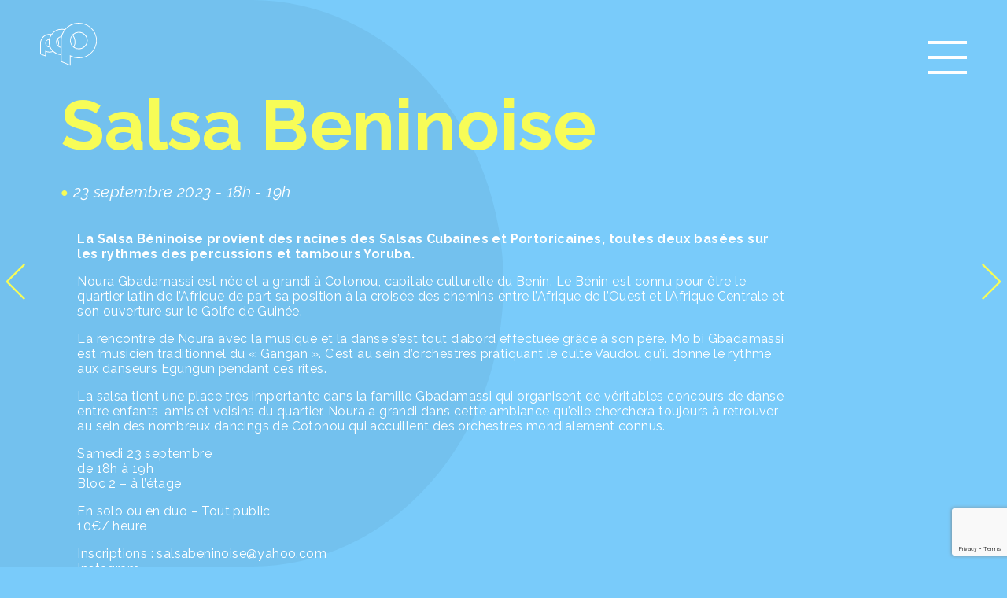

--- FILE ---
content_type: text/html; charset=UTF-8
request_url: https://pop-arles.fr/actions/salsa-beninoise/
body_size: 7872
content:
<!DOCTYPE html>
<html lang="fr" dir="ltr">
  <head>
    <meta charset="utf-8">
    <title>Pop Arles : Salsa Beninoise</title>
    <link rel="icon" type="image/png" href="https://pop-arles.fr/wp-content/themes/pop/favicon.png" />
    <meta name='robots' content='max-image-preview:large' />
	<style>img:is([sizes="auto" i], [sizes^="auto," i]) { contain-intrinsic-size: 3000px 1500px }</style>
	<link rel='dns-prefetch' href='//fonts.googleapis.com' />
<link rel='dns-prefetch' href='//www.googletagmanager.com' />
<script type="text/javascript">
/* <![CDATA[ */
window._wpemojiSettings = {"baseUrl":"https:\/\/s.w.org\/images\/core\/emoji\/16.0.1\/72x72\/","ext":".png","svgUrl":"https:\/\/s.w.org\/images\/core\/emoji\/16.0.1\/svg\/","svgExt":".svg","source":{"concatemoji":"https:\/\/pop-arles.fr\/wp-includes\/js\/wp-emoji-release.min.js?ver=6.8.3"}};
/*! This file is auto-generated */
!function(s,n){var o,i,e;function c(e){try{var t={supportTests:e,timestamp:(new Date).valueOf()};sessionStorage.setItem(o,JSON.stringify(t))}catch(e){}}function p(e,t,n){e.clearRect(0,0,e.canvas.width,e.canvas.height),e.fillText(t,0,0);var t=new Uint32Array(e.getImageData(0,0,e.canvas.width,e.canvas.height).data),a=(e.clearRect(0,0,e.canvas.width,e.canvas.height),e.fillText(n,0,0),new Uint32Array(e.getImageData(0,0,e.canvas.width,e.canvas.height).data));return t.every(function(e,t){return e===a[t]})}function u(e,t){e.clearRect(0,0,e.canvas.width,e.canvas.height),e.fillText(t,0,0);for(var n=e.getImageData(16,16,1,1),a=0;a<n.data.length;a++)if(0!==n.data[a])return!1;return!0}function f(e,t,n,a){switch(t){case"flag":return n(e,"\ud83c\udff3\ufe0f\u200d\u26a7\ufe0f","\ud83c\udff3\ufe0f\u200b\u26a7\ufe0f")?!1:!n(e,"\ud83c\udde8\ud83c\uddf6","\ud83c\udde8\u200b\ud83c\uddf6")&&!n(e,"\ud83c\udff4\udb40\udc67\udb40\udc62\udb40\udc65\udb40\udc6e\udb40\udc67\udb40\udc7f","\ud83c\udff4\u200b\udb40\udc67\u200b\udb40\udc62\u200b\udb40\udc65\u200b\udb40\udc6e\u200b\udb40\udc67\u200b\udb40\udc7f");case"emoji":return!a(e,"\ud83e\udedf")}return!1}function g(e,t,n,a){var r="undefined"!=typeof WorkerGlobalScope&&self instanceof WorkerGlobalScope?new OffscreenCanvas(300,150):s.createElement("canvas"),o=r.getContext("2d",{willReadFrequently:!0}),i=(o.textBaseline="top",o.font="600 32px Arial",{});return e.forEach(function(e){i[e]=t(o,e,n,a)}),i}function t(e){var t=s.createElement("script");t.src=e,t.defer=!0,s.head.appendChild(t)}"undefined"!=typeof Promise&&(o="wpEmojiSettingsSupports",i=["flag","emoji"],n.supports={everything:!0,everythingExceptFlag:!0},e=new Promise(function(e){s.addEventListener("DOMContentLoaded",e,{once:!0})}),new Promise(function(t){var n=function(){try{var e=JSON.parse(sessionStorage.getItem(o));if("object"==typeof e&&"number"==typeof e.timestamp&&(new Date).valueOf()<e.timestamp+604800&&"object"==typeof e.supportTests)return e.supportTests}catch(e){}return null}();if(!n){if("undefined"!=typeof Worker&&"undefined"!=typeof OffscreenCanvas&&"undefined"!=typeof URL&&URL.createObjectURL&&"undefined"!=typeof Blob)try{var e="postMessage("+g.toString()+"("+[JSON.stringify(i),f.toString(),p.toString(),u.toString()].join(",")+"));",a=new Blob([e],{type:"text/javascript"}),r=new Worker(URL.createObjectURL(a),{name:"wpTestEmojiSupports"});return void(r.onmessage=function(e){c(n=e.data),r.terminate(),t(n)})}catch(e){}c(n=g(i,f,p,u))}t(n)}).then(function(e){for(var t in e)n.supports[t]=e[t],n.supports.everything=n.supports.everything&&n.supports[t],"flag"!==t&&(n.supports.everythingExceptFlag=n.supports.everythingExceptFlag&&n.supports[t]);n.supports.everythingExceptFlag=n.supports.everythingExceptFlag&&!n.supports.flag,n.DOMReady=!1,n.readyCallback=function(){n.DOMReady=!0}}).then(function(){return e}).then(function(){var e;n.supports.everything||(n.readyCallback(),(e=n.source||{}).concatemoji?t(e.concatemoji):e.wpemoji&&e.twemoji&&(t(e.twemoji),t(e.wpemoji)))}))}((window,document),window._wpemojiSettings);
/* ]]> */
</script>
<style id='wp-emoji-styles-inline-css' type='text/css'>

	img.wp-smiley, img.emoji {
		display: inline !important;
		border: none !important;
		box-shadow: none !important;
		height: 1em !important;
		width: 1em !important;
		margin: 0 0.07em !important;
		vertical-align: -0.1em !important;
		background: none !important;
		padding: 0 !important;
	}
</style>
<link rel='stylesheet' id='wp-block-library-css' href='https://pop-arles.fr/wp-includes/css/dist/block-library/style.min.css?ver=6.8.3' type='text/css' media='all' />
<style id='classic-theme-styles-inline-css' type='text/css'>
/*! This file is auto-generated */
.wp-block-button__link{color:#fff;background-color:#32373c;border-radius:9999px;box-shadow:none;text-decoration:none;padding:calc(.667em + 2px) calc(1.333em + 2px);font-size:1.125em}.wp-block-file__button{background:#32373c;color:#fff;text-decoration:none}
</style>
<style id='global-styles-inline-css' type='text/css'>
:root{--wp--preset--aspect-ratio--square: 1;--wp--preset--aspect-ratio--4-3: 4/3;--wp--preset--aspect-ratio--3-4: 3/4;--wp--preset--aspect-ratio--3-2: 3/2;--wp--preset--aspect-ratio--2-3: 2/3;--wp--preset--aspect-ratio--16-9: 16/9;--wp--preset--aspect-ratio--9-16: 9/16;--wp--preset--color--black: #000000;--wp--preset--color--cyan-bluish-gray: #abb8c3;--wp--preset--color--white: #ffffff;--wp--preset--color--pale-pink: #f78da7;--wp--preset--color--vivid-red: #cf2e2e;--wp--preset--color--luminous-vivid-orange: #ff6900;--wp--preset--color--luminous-vivid-amber: #fcb900;--wp--preset--color--light-green-cyan: #7bdcb5;--wp--preset--color--vivid-green-cyan: #00d084;--wp--preset--color--pale-cyan-blue: #8ed1fc;--wp--preset--color--vivid-cyan-blue: #0693e3;--wp--preset--color--vivid-purple: #9b51e0;--wp--preset--gradient--vivid-cyan-blue-to-vivid-purple: linear-gradient(135deg,rgba(6,147,227,1) 0%,rgb(155,81,224) 100%);--wp--preset--gradient--light-green-cyan-to-vivid-green-cyan: linear-gradient(135deg,rgb(122,220,180) 0%,rgb(0,208,130) 100%);--wp--preset--gradient--luminous-vivid-amber-to-luminous-vivid-orange: linear-gradient(135deg,rgba(252,185,0,1) 0%,rgba(255,105,0,1) 100%);--wp--preset--gradient--luminous-vivid-orange-to-vivid-red: linear-gradient(135deg,rgba(255,105,0,1) 0%,rgb(207,46,46) 100%);--wp--preset--gradient--very-light-gray-to-cyan-bluish-gray: linear-gradient(135deg,rgb(238,238,238) 0%,rgb(169,184,195) 100%);--wp--preset--gradient--cool-to-warm-spectrum: linear-gradient(135deg,rgb(74,234,220) 0%,rgb(151,120,209) 20%,rgb(207,42,186) 40%,rgb(238,44,130) 60%,rgb(251,105,98) 80%,rgb(254,248,76) 100%);--wp--preset--gradient--blush-light-purple: linear-gradient(135deg,rgb(255,206,236) 0%,rgb(152,150,240) 100%);--wp--preset--gradient--blush-bordeaux: linear-gradient(135deg,rgb(254,205,165) 0%,rgb(254,45,45) 50%,rgb(107,0,62) 100%);--wp--preset--gradient--luminous-dusk: linear-gradient(135deg,rgb(255,203,112) 0%,rgb(199,81,192) 50%,rgb(65,88,208) 100%);--wp--preset--gradient--pale-ocean: linear-gradient(135deg,rgb(255,245,203) 0%,rgb(182,227,212) 50%,rgb(51,167,181) 100%);--wp--preset--gradient--electric-grass: linear-gradient(135deg,rgb(202,248,128) 0%,rgb(113,206,126) 100%);--wp--preset--gradient--midnight: linear-gradient(135deg,rgb(2,3,129) 0%,rgb(40,116,252) 100%);--wp--preset--font-size--small: 13px;--wp--preset--font-size--medium: 20px;--wp--preset--font-size--large: 36px;--wp--preset--font-size--x-large: 42px;--wp--preset--spacing--20: 0.44rem;--wp--preset--spacing--30: 0.67rem;--wp--preset--spacing--40: 1rem;--wp--preset--spacing--50: 1.5rem;--wp--preset--spacing--60: 2.25rem;--wp--preset--spacing--70: 3.38rem;--wp--preset--spacing--80: 5.06rem;--wp--preset--shadow--natural: 6px 6px 9px rgba(0, 0, 0, 0.2);--wp--preset--shadow--deep: 12px 12px 50px rgba(0, 0, 0, 0.4);--wp--preset--shadow--sharp: 6px 6px 0px rgba(0, 0, 0, 0.2);--wp--preset--shadow--outlined: 6px 6px 0px -3px rgba(255, 255, 255, 1), 6px 6px rgba(0, 0, 0, 1);--wp--preset--shadow--crisp: 6px 6px 0px rgba(0, 0, 0, 1);}:where(.is-layout-flex){gap: 0.5em;}:where(.is-layout-grid){gap: 0.5em;}body .is-layout-flex{display: flex;}.is-layout-flex{flex-wrap: wrap;align-items: center;}.is-layout-flex > :is(*, div){margin: 0;}body .is-layout-grid{display: grid;}.is-layout-grid > :is(*, div){margin: 0;}:where(.wp-block-columns.is-layout-flex){gap: 2em;}:where(.wp-block-columns.is-layout-grid){gap: 2em;}:where(.wp-block-post-template.is-layout-flex){gap: 1.25em;}:where(.wp-block-post-template.is-layout-grid){gap: 1.25em;}.has-black-color{color: var(--wp--preset--color--black) !important;}.has-cyan-bluish-gray-color{color: var(--wp--preset--color--cyan-bluish-gray) !important;}.has-white-color{color: var(--wp--preset--color--white) !important;}.has-pale-pink-color{color: var(--wp--preset--color--pale-pink) !important;}.has-vivid-red-color{color: var(--wp--preset--color--vivid-red) !important;}.has-luminous-vivid-orange-color{color: var(--wp--preset--color--luminous-vivid-orange) !important;}.has-luminous-vivid-amber-color{color: var(--wp--preset--color--luminous-vivid-amber) !important;}.has-light-green-cyan-color{color: var(--wp--preset--color--light-green-cyan) !important;}.has-vivid-green-cyan-color{color: var(--wp--preset--color--vivid-green-cyan) !important;}.has-pale-cyan-blue-color{color: var(--wp--preset--color--pale-cyan-blue) !important;}.has-vivid-cyan-blue-color{color: var(--wp--preset--color--vivid-cyan-blue) !important;}.has-vivid-purple-color{color: var(--wp--preset--color--vivid-purple) !important;}.has-black-background-color{background-color: var(--wp--preset--color--black) !important;}.has-cyan-bluish-gray-background-color{background-color: var(--wp--preset--color--cyan-bluish-gray) !important;}.has-white-background-color{background-color: var(--wp--preset--color--white) !important;}.has-pale-pink-background-color{background-color: var(--wp--preset--color--pale-pink) !important;}.has-vivid-red-background-color{background-color: var(--wp--preset--color--vivid-red) !important;}.has-luminous-vivid-orange-background-color{background-color: var(--wp--preset--color--luminous-vivid-orange) !important;}.has-luminous-vivid-amber-background-color{background-color: var(--wp--preset--color--luminous-vivid-amber) !important;}.has-light-green-cyan-background-color{background-color: var(--wp--preset--color--light-green-cyan) !important;}.has-vivid-green-cyan-background-color{background-color: var(--wp--preset--color--vivid-green-cyan) !important;}.has-pale-cyan-blue-background-color{background-color: var(--wp--preset--color--pale-cyan-blue) !important;}.has-vivid-cyan-blue-background-color{background-color: var(--wp--preset--color--vivid-cyan-blue) !important;}.has-vivid-purple-background-color{background-color: var(--wp--preset--color--vivid-purple) !important;}.has-black-border-color{border-color: var(--wp--preset--color--black) !important;}.has-cyan-bluish-gray-border-color{border-color: var(--wp--preset--color--cyan-bluish-gray) !important;}.has-white-border-color{border-color: var(--wp--preset--color--white) !important;}.has-pale-pink-border-color{border-color: var(--wp--preset--color--pale-pink) !important;}.has-vivid-red-border-color{border-color: var(--wp--preset--color--vivid-red) !important;}.has-luminous-vivid-orange-border-color{border-color: var(--wp--preset--color--luminous-vivid-orange) !important;}.has-luminous-vivid-amber-border-color{border-color: var(--wp--preset--color--luminous-vivid-amber) !important;}.has-light-green-cyan-border-color{border-color: var(--wp--preset--color--light-green-cyan) !important;}.has-vivid-green-cyan-border-color{border-color: var(--wp--preset--color--vivid-green-cyan) !important;}.has-pale-cyan-blue-border-color{border-color: var(--wp--preset--color--pale-cyan-blue) !important;}.has-vivid-cyan-blue-border-color{border-color: var(--wp--preset--color--vivid-cyan-blue) !important;}.has-vivid-purple-border-color{border-color: var(--wp--preset--color--vivid-purple) !important;}.has-vivid-cyan-blue-to-vivid-purple-gradient-background{background: var(--wp--preset--gradient--vivid-cyan-blue-to-vivid-purple) !important;}.has-light-green-cyan-to-vivid-green-cyan-gradient-background{background: var(--wp--preset--gradient--light-green-cyan-to-vivid-green-cyan) !important;}.has-luminous-vivid-amber-to-luminous-vivid-orange-gradient-background{background: var(--wp--preset--gradient--luminous-vivid-amber-to-luminous-vivid-orange) !important;}.has-luminous-vivid-orange-to-vivid-red-gradient-background{background: var(--wp--preset--gradient--luminous-vivid-orange-to-vivid-red) !important;}.has-very-light-gray-to-cyan-bluish-gray-gradient-background{background: var(--wp--preset--gradient--very-light-gray-to-cyan-bluish-gray) !important;}.has-cool-to-warm-spectrum-gradient-background{background: var(--wp--preset--gradient--cool-to-warm-spectrum) !important;}.has-blush-light-purple-gradient-background{background: var(--wp--preset--gradient--blush-light-purple) !important;}.has-blush-bordeaux-gradient-background{background: var(--wp--preset--gradient--blush-bordeaux) !important;}.has-luminous-dusk-gradient-background{background: var(--wp--preset--gradient--luminous-dusk) !important;}.has-pale-ocean-gradient-background{background: var(--wp--preset--gradient--pale-ocean) !important;}.has-electric-grass-gradient-background{background: var(--wp--preset--gradient--electric-grass) !important;}.has-midnight-gradient-background{background: var(--wp--preset--gradient--midnight) !important;}.has-small-font-size{font-size: var(--wp--preset--font-size--small) !important;}.has-medium-font-size{font-size: var(--wp--preset--font-size--medium) !important;}.has-large-font-size{font-size: var(--wp--preset--font-size--large) !important;}.has-x-large-font-size{font-size: var(--wp--preset--font-size--x-large) !important;}
:where(.wp-block-post-template.is-layout-flex){gap: 1.25em;}:where(.wp-block-post-template.is-layout-grid){gap: 1.25em;}
:where(.wp-block-columns.is-layout-flex){gap: 2em;}:where(.wp-block-columns.is-layout-grid){gap: 2em;}
:root :where(.wp-block-pullquote){font-size: 1.5em;line-height: 1.6;}
</style>
<link rel='stylesheet' id='contact-form-7-css' href='https://pop-arles.fr/wp-content/plugins/contact-form-7/includes/css/styles.css?ver=6.1.2' type='text/css' media='all' />
<link rel='stylesheet' id='dashicons-css' href='https://pop-arles.fr/wp-includes/css/dashicons.min.css?ver=6.8.3' type='text/css' media='all' />
<link rel='stylesheet' id='carousel-css' href='https://pop-arles.fr/wp-content/themes/pop/assets/css/vanilla-js-carousel.css?ver=6.8.3' type='text/css' media='all' />
<link rel='stylesheet' id='font-raleway-css' href='https://fonts.googleapis.com/css2?family=Raleway%3Aital%2Cwght%400%2C100%3B0%2C200%3B0%2C300%3B0%2C400%3B0%2C500%3B0%2C600%3B0%2C700%3B0%2C800%3B0%2C900%3B1%2C100%3B1%2C200%3B1%2C300%3B1%2C400%3B1%2C500%3B1%2C600%3B1%2C700%3B1%2C800%3B1%2C900&#038;display=swap&#038;ver=6.8.3' type='text/css' media='all' />
<link rel='stylesheet' id='css-css' href='https://pop-arles.fr/wp-content/themes/pop/assets/css/main.css?ver=6.8.3' type='text/css' media='all' />
<script type="text/javascript" src="https://pop-arles.fr/wp-content/themes/pop/assets/js/script.js?ver=6.8.3" id="script-js"></script>
<script type="text/javascript" src="https://pop-arles.fr/wp-content/themes/pop/assets/js/vanilla-js-carousel.min.js?ver=6.8.3" id="script-siema-js"></script>
<script type="text/javascript" src="https://pop-arles.fr/wp-includes/js/jquery/jquery.min.js?ver=3.7.1" id="jquery-core-js"></script>
<script type="text/javascript" src="https://pop-arles.fr/wp-includes/js/jquery/jquery-migrate.min.js?ver=3.4.1" id="jquery-migrate-js"></script>
<link rel="https://api.w.org/" href="https://pop-arles.fr/wp-json/" /><link rel="alternate" title="JSON" type="application/json" href="https://pop-arles.fr/wp-json/wp/v2/actions/4786" /><link rel="EditURI" type="application/rsd+xml" title="RSD" href="https://pop-arles.fr/xmlrpc.php?rsd" />
<meta name="generator" content="WordPress 6.8.3" />
<link rel="canonical" href="https://pop-arles.fr/actions/salsa-beninoise/" />
<link rel='shortlink' href='https://pop-arles.fr/?p=4786' />
<link rel="alternate" title="oEmbed (JSON)" type="application/json+oembed" href="https://pop-arles.fr/wp-json/oembed/1.0/embed?url=https%3A%2F%2Fpop-arles.fr%2Factions%2Fsalsa-beninoise%2F" />
<link rel="alternate" title="oEmbed (XML)" type="text/xml+oembed" href="https://pop-arles.fr/wp-json/oembed/1.0/embed?url=https%3A%2F%2Fpop-arles.fr%2Factions%2Fsalsa-beninoise%2F&#038;format=xml" />

		<!-- GA Google Analytics @ https://m0n.co/ga -->
		<script async src="https://www.googletagmanager.com/gtag/js?id=G-JL8H24D13C"></script>
		<script>
			window.dataLayer = window.dataLayer || [];
			function gtag(){dataLayer.push(arguments);}
			gtag('js', new Date());
			gtag('config', 'G-JL8H24D13C');
		</script>

	<meta name="generator" content="Site Kit by Google 1.162.1" /><!-- Analytics by WP Statistics - https://wp-statistics.com -->
    <meta name="viewport" content="width=device-width, initial-scale=1.0">
  </head>
  <body class="wp-singular actions-template-default single single-actions postid-4786 wp-theme-pop actions-salsa-beninoise">
    <header id="site-header">
      <a id="site-title" href="https://pop-arles.fr"><img src="https://pop-arles.fr/wp-content/themes/pop/assets/img/logo.svg"/></a><div id="burger-menu">
  <div class="burger">
  </div>
</div>

<!-- <div id="menu-burger">
  Pas d'impatience <br/>
  nos actus et celles <br/>
  de nos opérateurs <br/>
  seront bientôt en ligne !
</div> -->
<div class="header-menu-wrapper"><ul id="menu-burger" class="menu"><li id="menu-item-148" class="menu-item menu-item-type-post_type menu-item-object-page menu-item-148">_<a href="https://pop-arles.fr/nos-actions/">Agenda</a></li>
<li id="menu-item-4483" class="menu-item menu-item-type-post_type menu-item-object-page menu-item-4483">_<a href="https://pop-arles.fr/nos-solutions/">Nos solutions</a></li>
<li id="menu-item-147" class="menu-item menu-item-type-post_type menu-item-object-page menu-item-147">_<a href="https://pop-arles.fr/nos-operateurs/">Nos opérateurs</a></li>
<li id="menu-item-149" class="menu-item menu-item-type-post_type menu-item-object-page menu-item-149">_<a href="https://pop-arles.fr/rejoindre-pop/">Nous rejoindre</a></li>
<li id="menu-item-150" class="menu-item menu-item-type-post_type menu-item-object-page menu-item-150">_<a href="https://pop-arles.fr/presse/">Presse</a></li>
</ul></div>  </header>
<style>
body{
  background-color: #79cbfa;
}
</style>

<div id="main-wrapper">
  <h1>Salsa Beninoise</h1>
  <div class="date-block">
    <div class="date">23 septembre 2023 - 18h - 19h</div>  </div>
  <div class="content">
<p><strong>La Salsa Béninoise provient des racines des Salsas Cubaines et Portoricaines, toutes deux basées sur les rythmes des percussions et tambours Yoruba. </strong></p>



<p></p>



<p>Noura Gbadamassi est née et a grandi à Cotonou, capitale culturelle du Benin. Le Bénin est connu pour être le quartier latin de l&rsquo;Afrique de part sa position à la croisée des chemins entre l&rsquo;Afrique de l&rsquo;Ouest et l&rsquo;Afrique Centrale et son ouverture sur le Golfe de Guinée.  </p>



<p>La rencontre de Noura avec la musique et la danse s&rsquo;est tout d&rsquo;abord effectuée grâce à son père. Moïbi Gbadamassi est musicien traditionnel du « Gangan ». C&rsquo;est au sein d&rsquo;orchestres pratiquant le culte Vaudou qu&rsquo;il donne le rythme aux danseurs Egungun pendant ces rites. </p>



<p></p>



<p>La salsa tient une place très importante dans la famille Gbadamassi qui organisent de véritables concours de danse entre enfants, amis et voisins du quartier. Noura a grandi dans cette ambiance qu&rsquo;elle cherchera toujours à retrouver au sein des nombreux dancings de Cotonou qui accuillent des orchestres mondialement connus. </p>



<p></p>



<p>Samedi 23 septembre <br>de 18h à 19h<br>Bloc 2 &#8211; à l&rsquo;étage</p>



<p>En solo ou en duo &#8211; Tout public<br>10€/ heure</p>



<p>Inscriptions : salsabeninoise@yahoo.com <br><a href="https://www.instagram.com/salsa13200/">Instagram</a><br><a href="https://www.facebook.com/profile.php?id=61550674984370">Facebook</a> </p>
</div>
  <div id="project-nav">
    <div class="previous"><a href="https://pop-arles.fr/actions/octobre-a-pop/" rel="next"><img src=https://pop-arles.fr/wp-content/themes/pop/assets/img/arrow_yellow.svg /></a></div><div class="next"><a href="https://pop-arles.fr/actions/septembre-a-pop/" rel="prev"><img src=https://pop-arles.fr/wp-content/themes/pop/assets/img/arrow_yellow.svg /></a></div>  </div>
  <a class="return-back" href="https://pop-arles.fr/nos-actions">&larr; Retour aux actions</a>
    <a class="arrow-bottom" href="#photo-wrapper">
    <div class="arrow" style="mask-image:url(https://pop-arles.fr/wp-content/themes/pop/assets/img/arrow_yellow.svg)"></div>
    <div class="arrow-text">Les images</div>
  </a>
</div>
<div id="photo-wrapper" >
      <img class="grande" src="https://pop-arles.fr/wp-content/uploads/2023/09/Capture-decran-2023-09-08-a-10.56.18.png" />
    </div>
  <script type="speculationrules">
{"prefetch":[{"source":"document","where":{"and":[{"href_matches":"\/*"},{"not":{"href_matches":["\/wp-*.php","\/wp-admin\/*","\/wp-content\/uploads\/*","\/wp-content\/*","\/wp-content\/plugins\/*","\/wp-content\/themes\/pop\/*","\/*\\?(.+)"]}},{"not":{"selector_matches":"a[rel~=\"nofollow\"]"}},{"not":{"selector_matches":".no-prefetch, .no-prefetch a"}}]},"eagerness":"conservative"}]}
</script>
<script type="text/javascript" src="https://pop-arles.fr/wp-includes/js/dist/hooks.min.js?ver=4d63a3d491d11ffd8ac6" id="wp-hooks-js"></script>
<script type="text/javascript" src="https://pop-arles.fr/wp-includes/js/dist/i18n.min.js?ver=5e580eb46a90c2b997e6" id="wp-i18n-js"></script>
<script type="text/javascript" id="wp-i18n-js-after">
/* <![CDATA[ */
wp.i18n.setLocaleData( { 'text direction\u0004ltr': [ 'ltr' ] } );
/* ]]> */
</script>
<script type="text/javascript" src="https://pop-arles.fr/wp-content/plugins/contact-form-7/includes/swv/js/index.js?ver=6.1.2" id="swv-js"></script>
<script type="text/javascript" id="contact-form-7-js-translations">
/* <![CDATA[ */
( function( domain, translations ) {
	var localeData = translations.locale_data[ domain ] || translations.locale_data.messages;
	localeData[""].domain = domain;
	wp.i18n.setLocaleData( localeData, domain );
} )( "contact-form-7", {"translation-revision-date":"2025-02-06 12:02:14+0000","generator":"GlotPress\/4.0.1","domain":"messages","locale_data":{"messages":{"":{"domain":"messages","plural-forms":"nplurals=2; plural=n > 1;","lang":"fr"},"This contact form is placed in the wrong place.":["Ce formulaire de contact est plac\u00e9 dans un mauvais endroit."],"Error:":["Erreur\u00a0:"]}},"comment":{"reference":"includes\/js\/index.js"}} );
/* ]]> */
</script>
<script type="text/javascript" id="contact-form-7-js-before">
/* <![CDATA[ */
var wpcf7 = {
    "api": {
        "root": "https:\/\/pop-arles.fr\/wp-json\/",
        "namespace": "contact-form-7\/v1"
    }
};
/* ]]> */
</script>
<script type="text/javascript" src="https://pop-arles.fr/wp-content/plugins/contact-form-7/includes/js/index.js?ver=6.1.2" id="contact-form-7-js"></script>
<script type="text/javascript" src="https://www.google.com/recaptcha/api.js?render=6LeG9WoqAAAAAD_T07Y_AIUvngG76khTRJOm2Xrd&amp;ver=3.0" id="google-recaptcha-js"></script>
<script type="text/javascript" src="https://pop-arles.fr/wp-includes/js/dist/vendor/wp-polyfill.min.js?ver=3.15.0" id="wp-polyfill-js"></script>
<script type="text/javascript" id="wpcf7-recaptcha-js-before">
/* <![CDATA[ */
var wpcf7_recaptcha = {
    "sitekey": "6LeG9WoqAAAAAD_T07Y_AIUvngG76khTRJOm2Xrd",
    "actions": {
        "homepage": "homepage",
        "contactform": "contactform"
    }
};
/* ]]> */
</script>
<script type="text/javascript" src="https://pop-arles.fr/wp-content/plugins/contact-form-7/modules/recaptcha/index.js?ver=6.1.2" id="wpcf7-recaptcha-js"></script>
<footer class="flex" style="background-color:#f7fc57">
  <div class="footer-logo">
    <img src="https://pop-arles.fr/wp-content/uploads/2020/11/logo-noir.png"/>
  </div>
  <div class="infos-pratiques">
        <h2>Informations</h2>
          <div class="container">
        <div class="adresse">
          <p>1, rue Ferdinand de Lesseps<br />
13200 Arles</p>
        </div>
        <div class="horaires">
          <p>lun. ven. 9h00 - 17h00</p>
        </div>
        <div class="mail">
          <p><a href="/nous-contacter">Nous contacter</a></p>
        </div>
      </div>
        </div>
  <div class="liens-internes">
    <h2>News</h2><div class="container">        <li>
          <a href="http://s867990867.onlinehome.fr/presse/">Presse</a>
        </li>

            <li>
          <a href="http://s867990867.onlinehome.fr/rejoindre-pop/">Rejoindre POP</a>
        </li>

            <li>
          <a href="http://s867990867.onlinehome.fr/mentions-legales/">Mentions légales</a>
        </li>

    </div>  </div>
  <div class="reseaux">
        <h2>Réseaux sociaux</h2>
    <div class="container"><ul class="liste-reseaux">        <li>
          <a href="https://www.instagram.com/pop_arles/?hl=fr">Instagram</a>
        </li>
            <li>
          <a href="https://www.facebook.com/poparles">Facebook</a>
        </li>
    </ul></div>  </div>
  <div class="bloc-info">
        Avec la participation financière de :<br />
Gouvernement/Plan Relance<br />
Région Sud <br />
DRAC PACA<br />
Ademe  </div>
  <div class="copyright">© POP 2026</div>
</footer>
</body>
</html>


--- FILE ---
content_type: text/html; charset=utf-8
request_url: https://www.google.com/recaptcha/api2/anchor?ar=1&k=6LeG9WoqAAAAAD_T07Y_AIUvngG76khTRJOm2Xrd&co=aHR0cHM6Ly9wb3AtYXJsZXMuZnI6NDQz&hl=en&v=N67nZn4AqZkNcbeMu4prBgzg&size=invisible&anchor-ms=20000&execute-ms=30000&cb=2gdmsrffx1ip
body_size: 48685
content:
<!DOCTYPE HTML><html dir="ltr" lang="en"><head><meta http-equiv="Content-Type" content="text/html; charset=UTF-8">
<meta http-equiv="X-UA-Compatible" content="IE=edge">
<title>reCAPTCHA</title>
<style type="text/css">
/* cyrillic-ext */
@font-face {
  font-family: 'Roboto';
  font-style: normal;
  font-weight: 400;
  font-stretch: 100%;
  src: url(//fonts.gstatic.com/s/roboto/v48/KFO7CnqEu92Fr1ME7kSn66aGLdTylUAMa3GUBHMdazTgWw.woff2) format('woff2');
  unicode-range: U+0460-052F, U+1C80-1C8A, U+20B4, U+2DE0-2DFF, U+A640-A69F, U+FE2E-FE2F;
}
/* cyrillic */
@font-face {
  font-family: 'Roboto';
  font-style: normal;
  font-weight: 400;
  font-stretch: 100%;
  src: url(//fonts.gstatic.com/s/roboto/v48/KFO7CnqEu92Fr1ME7kSn66aGLdTylUAMa3iUBHMdazTgWw.woff2) format('woff2');
  unicode-range: U+0301, U+0400-045F, U+0490-0491, U+04B0-04B1, U+2116;
}
/* greek-ext */
@font-face {
  font-family: 'Roboto';
  font-style: normal;
  font-weight: 400;
  font-stretch: 100%;
  src: url(//fonts.gstatic.com/s/roboto/v48/KFO7CnqEu92Fr1ME7kSn66aGLdTylUAMa3CUBHMdazTgWw.woff2) format('woff2');
  unicode-range: U+1F00-1FFF;
}
/* greek */
@font-face {
  font-family: 'Roboto';
  font-style: normal;
  font-weight: 400;
  font-stretch: 100%;
  src: url(//fonts.gstatic.com/s/roboto/v48/KFO7CnqEu92Fr1ME7kSn66aGLdTylUAMa3-UBHMdazTgWw.woff2) format('woff2');
  unicode-range: U+0370-0377, U+037A-037F, U+0384-038A, U+038C, U+038E-03A1, U+03A3-03FF;
}
/* math */
@font-face {
  font-family: 'Roboto';
  font-style: normal;
  font-weight: 400;
  font-stretch: 100%;
  src: url(//fonts.gstatic.com/s/roboto/v48/KFO7CnqEu92Fr1ME7kSn66aGLdTylUAMawCUBHMdazTgWw.woff2) format('woff2');
  unicode-range: U+0302-0303, U+0305, U+0307-0308, U+0310, U+0312, U+0315, U+031A, U+0326-0327, U+032C, U+032F-0330, U+0332-0333, U+0338, U+033A, U+0346, U+034D, U+0391-03A1, U+03A3-03A9, U+03B1-03C9, U+03D1, U+03D5-03D6, U+03F0-03F1, U+03F4-03F5, U+2016-2017, U+2034-2038, U+203C, U+2040, U+2043, U+2047, U+2050, U+2057, U+205F, U+2070-2071, U+2074-208E, U+2090-209C, U+20D0-20DC, U+20E1, U+20E5-20EF, U+2100-2112, U+2114-2115, U+2117-2121, U+2123-214F, U+2190, U+2192, U+2194-21AE, U+21B0-21E5, U+21F1-21F2, U+21F4-2211, U+2213-2214, U+2216-22FF, U+2308-230B, U+2310, U+2319, U+231C-2321, U+2336-237A, U+237C, U+2395, U+239B-23B7, U+23D0, U+23DC-23E1, U+2474-2475, U+25AF, U+25B3, U+25B7, U+25BD, U+25C1, U+25CA, U+25CC, U+25FB, U+266D-266F, U+27C0-27FF, U+2900-2AFF, U+2B0E-2B11, U+2B30-2B4C, U+2BFE, U+3030, U+FF5B, U+FF5D, U+1D400-1D7FF, U+1EE00-1EEFF;
}
/* symbols */
@font-face {
  font-family: 'Roboto';
  font-style: normal;
  font-weight: 400;
  font-stretch: 100%;
  src: url(//fonts.gstatic.com/s/roboto/v48/KFO7CnqEu92Fr1ME7kSn66aGLdTylUAMaxKUBHMdazTgWw.woff2) format('woff2');
  unicode-range: U+0001-000C, U+000E-001F, U+007F-009F, U+20DD-20E0, U+20E2-20E4, U+2150-218F, U+2190, U+2192, U+2194-2199, U+21AF, U+21E6-21F0, U+21F3, U+2218-2219, U+2299, U+22C4-22C6, U+2300-243F, U+2440-244A, U+2460-24FF, U+25A0-27BF, U+2800-28FF, U+2921-2922, U+2981, U+29BF, U+29EB, U+2B00-2BFF, U+4DC0-4DFF, U+FFF9-FFFB, U+10140-1018E, U+10190-1019C, U+101A0, U+101D0-101FD, U+102E0-102FB, U+10E60-10E7E, U+1D2C0-1D2D3, U+1D2E0-1D37F, U+1F000-1F0FF, U+1F100-1F1AD, U+1F1E6-1F1FF, U+1F30D-1F30F, U+1F315, U+1F31C, U+1F31E, U+1F320-1F32C, U+1F336, U+1F378, U+1F37D, U+1F382, U+1F393-1F39F, U+1F3A7-1F3A8, U+1F3AC-1F3AF, U+1F3C2, U+1F3C4-1F3C6, U+1F3CA-1F3CE, U+1F3D4-1F3E0, U+1F3ED, U+1F3F1-1F3F3, U+1F3F5-1F3F7, U+1F408, U+1F415, U+1F41F, U+1F426, U+1F43F, U+1F441-1F442, U+1F444, U+1F446-1F449, U+1F44C-1F44E, U+1F453, U+1F46A, U+1F47D, U+1F4A3, U+1F4B0, U+1F4B3, U+1F4B9, U+1F4BB, U+1F4BF, U+1F4C8-1F4CB, U+1F4D6, U+1F4DA, U+1F4DF, U+1F4E3-1F4E6, U+1F4EA-1F4ED, U+1F4F7, U+1F4F9-1F4FB, U+1F4FD-1F4FE, U+1F503, U+1F507-1F50B, U+1F50D, U+1F512-1F513, U+1F53E-1F54A, U+1F54F-1F5FA, U+1F610, U+1F650-1F67F, U+1F687, U+1F68D, U+1F691, U+1F694, U+1F698, U+1F6AD, U+1F6B2, U+1F6B9-1F6BA, U+1F6BC, U+1F6C6-1F6CF, U+1F6D3-1F6D7, U+1F6E0-1F6EA, U+1F6F0-1F6F3, U+1F6F7-1F6FC, U+1F700-1F7FF, U+1F800-1F80B, U+1F810-1F847, U+1F850-1F859, U+1F860-1F887, U+1F890-1F8AD, U+1F8B0-1F8BB, U+1F8C0-1F8C1, U+1F900-1F90B, U+1F93B, U+1F946, U+1F984, U+1F996, U+1F9E9, U+1FA00-1FA6F, U+1FA70-1FA7C, U+1FA80-1FA89, U+1FA8F-1FAC6, U+1FACE-1FADC, U+1FADF-1FAE9, U+1FAF0-1FAF8, U+1FB00-1FBFF;
}
/* vietnamese */
@font-face {
  font-family: 'Roboto';
  font-style: normal;
  font-weight: 400;
  font-stretch: 100%;
  src: url(//fonts.gstatic.com/s/roboto/v48/KFO7CnqEu92Fr1ME7kSn66aGLdTylUAMa3OUBHMdazTgWw.woff2) format('woff2');
  unicode-range: U+0102-0103, U+0110-0111, U+0128-0129, U+0168-0169, U+01A0-01A1, U+01AF-01B0, U+0300-0301, U+0303-0304, U+0308-0309, U+0323, U+0329, U+1EA0-1EF9, U+20AB;
}
/* latin-ext */
@font-face {
  font-family: 'Roboto';
  font-style: normal;
  font-weight: 400;
  font-stretch: 100%;
  src: url(//fonts.gstatic.com/s/roboto/v48/KFO7CnqEu92Fr1ME7kSn66aGLdTylUAMa3KUBHMdazTgWw.woff2) format('woff2');
  unicode-range: U+0100-02BA, U+02BD-02C5, U+02C7-02CC, U+02CE-02D7, U+02DD-02FF, U+0304, U+0308, U+0329, U+1D00-1DBF, U+1E00-1E9F, U+1EF2-1EFF, U+2020, U+20A0-20AB, U+20AD-20C0, U+2113, U+2C60-2C7F, U+A720-A7FF;
}
/* latin */
@font-face {
  font-family: 'Roboto';
  font-style: normal;
  font-weight: 400;
  font-stretch: 100%;
  src: url(//fonts.gstatic.com/s/roboto/v48/KFO7CnqEu92Fr1ME7kSn66aGLdTylUAMa3yUBHMdazQ.woff2) format('woff2');
  unicode-range: U+0000-00FF, U+0131, U+0152-0153, U+02BB-02BC, U+02C6, U+02DA, U+02DC, U+0304, U+0308, U+0329, U+2000-206F, U+20AC, U+2122, U+2191, U+2193, U+2212, U+2215, U+FEFF, U+FFFD;
}
/* cyrillic-ext */
@font-face {
  font-family: 'Roboto';
  font-style: normal;
  font-weight: 500;
  font-stretch: 100%;
  src: url(//fonts.gstatic.com/s/roboto/v48/KFO7CnqEu92Fr1ME7kSn66aGLdTylUAMa3GUBHMdazTgWw.woff2) format('woff2');
  unicode-range: U+0460-052F, U+1C80-1C8A, U+20B4, U+2DE0-2DFF, U+A640-A69F, U+FE2E-FE2F;
}
/* cyrillic */
@font-face {
  font-family: 'Roboto';
  font-style: normal;
  font-weight: 500;
  font-stretch: 100%;
  src: url(//fonts.gstatic.com/s/roboto/v48/KFO7CnqEu92Fr1ME7kSn66aGLdTylUAMa3iUBHMdazTgWw.woff2) format('woff2');
  unicode-range: U+0301, U+0400-045F, U+0490-0491, U+04B0-04B1, U+2116;
}
/* greek-ext */
@font-face {
  font-family: 'Roboto';
  font-style: normal;
  font-weight: 500;
  font-stretch: 100%;
  src: url(//fonts.gstatic.com/s/roboto/v48/KFO7CnqEu92Fr1ME7kSn66aGLdTylUAMa3CUBHMdazTgWw.woff2) format('woff2');
  unicode-range: U+1F00-1FFF;
}
/* greek */
@font-face {
  font-family: 'Roboto';
  font-style: normal;
  font-weight: 500;
  font-stretch: 100%;
  src: url(//fonts.gstatic.com/s/roboto/v48/KFO7CnqEu92Fr1ME7kSn66aGLdTylUAMa3-UBHMdazTgWw.woff2) format('woff2');
  unicode-range: U+0370-0377, U+037A-037F, U+0384-038A, U+038C, U+038E-03A1, U+03A3-03FF;
}
/* math */
@font-face {
  font-family: 'Roboto';
  font-style: normal;
  font-weight: 500;
  font-stretch: 100%;
  src: url(//fonts.gstatic.com/s/roboto/v48/KFO7CnqEu92Fr1ME7kSn66aGLdTylUAMawCUBHMdazTgWw.woff2) format('woff2');
  unicode-range: U+0302-0303, U+0305, U+0307-0308, U+0310, U+0312, U+0315, U+031A, U+0326-0327, U+032C, U+032F-0330, U+0332-0333, U+0338, U+033A, U+0346, U+034D, U+0391-03A1, U+03A3-03A9, U+03B1-03C9, U+03D1, U+03D5-03D6, U+03F0-03F1, U+03F4-03F5, U+2016-2017, U+2034-2038, U+203C, U+2040, U+2043, U+2047, U+2050, U+2057, U+205F, U+2070-2071, U+2074-208E, U+2090-209C, U+20D0-20DC, U+20E1, U+20E5-20EF, U+2100-2112, U+2114-2115, U+2117-2121, U+2123-214F, U+2190, U+2192, U+2194-21AE, U+21B0-21E5, U+21F1-21F2, U+21F4-2211, U+2213-2214, U+2216-22FF, U+2308-230B, U+2310, U+2319, U+231C-2321, U+2336-237A, U+237C, U+2395, U+239B-23B7, U+23D0, U+23DC-23E1, U+2474-2475, U+25AF, U+25B3, U+25B7, U+25BD, U+25C1, U+25CA, U+25CC, U+25FB, U+266D-266F, U+27C0-27FF, U+2900-2AFF, U+2B0E-2B11, U+2B30-2B4C, U+2BFE, U+3030, U+FF5B, U+FF5D, U+1D400-1D7FF, U+1EE00-1EEFF;
}
/* symbols */
@font-face {
  font-family: 'Roboto';
  font-style: normal;
  font-weight: 500;
  font-stretch: 100%;
  src: url(//fonts.gstatic.com/s/roboto/v48/KFO7CnqEu92Fr1ME7kSn66aGLdTylUAMaxKUBHMdazTgWw.woff2) format('woff2');
  unicode-range: U+0001-000C, U+000E-001F, U+007F-009F, U+20DD-20E0, U+20E2-20E4, U+2150-218F, U+2190, U+2192, U+2194-2199, U+21AF, U+21E6-21F0, U+21F3, U+2218-2219, U+2299, U+22C4-22C6, U+2300-243F, U+2440-244A, U+2460-24FF, U+25A0-27BF, U+2800-28FF, U+2921-2922, U+2981, U+29BF, U+29EB, U+2B00-2BFF, U+4DC0-4DFF, U+FFF9-FFFB, U+10140-1018E, U+10190-1019C, U+101A0, U+101D0-101FD, U+102E0-102FB, U+10E60-10E7E, U+1D2C0-1D2D3, U+1D2E0-1D37F, U+1F000-1F0FF, U+1F100-1F1AD, U+1F1E6-1F1FF, U+1F30D-1F30F, U+1F315, U+1F31C, U+1F31E, U+1F320-1F32C, U+1F336, U+1F378, U+1F37D, U+1F382, U+1F393-1F39F, U+1F3A7-1F3A8, U+1F3AC-1F3AF, U+1F3C2, U+1F3C4-1F3C6, U+1F3CA-1F3CE, U+1F3D4-1F3E0, U+1F3ED, U+1F3F1-1F3F3, U+1F3F5-1F3F7, U+1F408, U+1F415, U+1F41F, U+1F426, U+1F43F, U+1F441-1F442, U+1F444, U+1F446-1F449, U+1F44C-1F44E, U+1F453, U+1F46A, U+1F47D, U+1F4A3, U+1F4B0, U+1F4B3, U+1F4B9, U+1F4BB, U+1F4BF, U+1F4C8-1F4CB, U+1F4D6, U+1F4DA, U+1F4DF, U+1F4E3-1F4E6, U+1F4EA-1F4ED, U+1F4F7, U+1F4F9-1F4FB, U+1F4FD-1F4FE, U+1F503, U+1F507-1F50B, U+1F50D, U+1F512-1F513, U+1F53E-1F54A, U+1F54F-1F5FA, U+1F610, U+1F650-1F67F, U+1F687, U+1F68D, U+1F691, U+1F694, U+1F698, U+1F6AD, U+1F6B2, U+1F6B9-1F6BA, U+1F6BC, U+1F6C6-1F6CF, U+1F6D3-1F6D7, U+1F6E0-1F6EA, U+1F6F0-1F6F3, U+1F6F7-1F6FC, U+1F700-1F7FF, U+1F800-1F80B, U+1F810-1F847, U+1F850-1F859, U+1F860-1F887, U+1F890-1F8AD, U+1F8B0-1F8BB, U+1F8C0-1F8C1, U+1F900-1F90B, U+1F93B, U+1F946, U+1F984, U+1F996, U+1F9E9, U+1FA00-1FA6F, U+1FA70-1FA7C, U+1FA80-1FA89, U+1FA8F-1FAC6, U+1FACE-1FADC, U+1FADF-1FAE9, U+1FAF0-1FAF8, U+1FB00-1FBFF;
}
/* vietnamese */
@font-face {
  font-family: 'Roboto';
  font-style: normal;
  font-weight: 500;
  font-stretch: 100%;
  src: url(//fonts.gstatic.com/s/roboto/v48/KFO7CnqEu92Fr1ME7kSn66aGLdTylUAMa3OUBHMdazTgWw.woff2) format('woff2');
  unicode-range: U+0102-0103, U+0110-0111, U+0128-0129, U+0168-0169, U+01A0-01A1, U+01AF-01B0, U+0300-0301, U+0303-0304, U+0308-0309, U+0323, U+0329, U+1EA0-1EF9, U+20AB;
}
/* latin-ext */
@font-face {
  font-family: 'Roboto';
  font-style: normal;
  font-weight: 500;
  font-stretch: 100%;
  src: url(//fonts.gstatic.com/s/roboto/v48/KFO7CnqEu92Fr1ME7kSn66aGLdTylUAMa3KUBHMdazTgWw.woff2) format('woff2');
  unicode-range: U+0100-02BA, U+02BD-02C5, U+02C7-02CC, U+02CE-02D7, U+02DD-02FF, U+0304, U+0308, U+0329, U+1D00-1DBF, U+1E00-1E9F, U+1EF2-1EFF, U+2020, U+20A0-20AB, U+20AD-20C0, U+2113, U+2C60-2C7F, U+A720-A7FF;
}
/* latin */
@font-face {
  font-family: 'Roboto';
  font-style: normal;
  font-weight: 500;
  font-stretch: 100%;
  src: url(//fonts.gstatic.com/s/roboto/v48/KFO7CnqEu92Fr1ME7kSn66aGLdTylUAMa3yUBHMdazQ.woff2) format('woff2');
  unicode-range: U+0000-00FF, U+0131, U+0152-0153, U+02BB-02BC, U+02C6, U+02DA, U+02DC, U+0304, U+0308, U+0329, U+2000-206F, U+20AC, U+2122, U+2191, U+2193, U+2212, U+2215, U+FEFF, U+FFFD;
}
/* cyrillic-ext */
@font-face {
  font-family: 'Roboto';
  font-style: normal;
  font-weight: 900;
  font-stretch: 100%;
  src: url(//fonts.gstatic.com/s/roboto/v48/KFO7CnqEu92Fr1ME7kSn66aGLdTylUAMa3GUBHMdazTgWw.woff2) format('woff2');
  unicode-range: U+0460-052F, U+1C80-1C8A, U+20B4, U+2DE0-2DFF, U+A640-A69F, U+FE2E-FE2F;
}
/* cyrillic */
@font-face {
  font-family: 'Roboto';
  font-style: normal;
  font-weight: 900;
  font-stretch: 100%;
  src: url(//fonts.gstatic.com/s/roboto/v48/KFO7CnqEu92Fr1ME7kSn66aGLdTylUAMa3iUBHMdazTgWw.woff2) format('woff2');
  unicode-range: U+0301, U+0400-045F, U+0490-0491, U+04B0-04B1, U+2116;
}
/* greek-ext */
@font-face {
  font-family: 'Roboto';
  font-style: normal;
  font-weight: 900;
  font-stretch: 100%;
  src: url(//fonts.gstatic.com/s/roboto/v48/KFO7CnqEu92Fr1ME7kSn66aGLdTylUAMa3CUBHMdazTgWw.woff2) format('woff2');
  unicode-range: U+1F00-1FFF;
}
/* greek */
@font-face {
  font-family: 'Roboto';
  font-style: normal;
  font-weight: 900;
  font-stretch: 100%;
  src: url(//fonts.gstatic.com/s/roboto/v48/KFO7CnqEu92Fr1ME7kSn66aGLdTylUAMa3-UBHMdazTgWw.woff2) format('woff2');
  unicode-range: U+0370-0377, U+037A-037F, U+0384-038A, U+038C, U+038E-03A1, U+03A3-03FF;
}
/* math */
@font-face {
  font-family: 'Roboto';
  font-style: normal;
  font-weight: 900;
  font-stretch: 100%;
  src: url(//fonts.gstatic.com/s/roboto/v48/KFO7CnqEu92Fr1ME7kSn66aGLdTylUAMawCUBHMdazTgWw.woff2) format('woff2');
  unicode-range: U+0302-0303, U+0305, U+0307-0308, U+0310, U+0312, U+0315, U+031A, U+0326-0327, U+032C, U+032F-0330, U+0332-0333, U+0338, U+033A, U+0346, U+034D, U+0391-03A1, U+03A3-03A9, U+03B1-03C9, U+03D1, U+03D5-03D6, U+03F0-03F1, U+03F4-03F5, U+2016-2017, U+2034-2038, U+203C, U+2040, U+2043, U+2047, U+2050, U+2057, U+205F, U+2070-2071, U+2074-208E, U+2090-209C, U+20D0-20DC, U+20E1, U+20E5-20EF, U+2100-2112, U+2114-2115, U+2117-2121, U+2123-214F, U+2190, U+2192, U+2194-21AE, U+21B0-21E5, U+21F1-21F2, U+21F4-2211, U+2213-2214, U+2216-22FF, U+2308-230B, U+2310, U+2319, U+231C-2321, U+2336-237A, U+237C, U+2395, U+239B-23B7, U+23D0, U+23DC-23E1, U+2474-2475, U+25AF, U+25B3, U+25B7, U+25BD, U+25C1, U+25CA, U+25CC, U+25FB, U+266D-266F, U+27C0-27FF, U+2900-2AFF, U+2B0E-2B11, U+2B30-2B4C, U+2BFE, U+3030, U+FF5B, U+FF5D, U+1D400-1D7FF, U+1EE00-1EEFF;
}
/* symbols */
@font-face {
  font-family: 'Roboto';
  font-style: normal;
  font-weight: 900;
  font-stretch: 100%;
  src: url(//fonts.gstatic.com/s/roboto/v48/KFO7CnqEu92Fr1ME7kSn66aGLdTylUAMaxKUBHMdazTgWw.woff2) format('woff2');
  unicode-range: U+0001-000C, U+000E-001F, U+007F-009F, U+20DD-20E0, U+20E2-20E4, U+2150-218F, U+2190, U+2192, U+2194-2199, U+21AF, U+21E6-21F0, U+21F3, U+2218-2219, U+2299, U+22C4-22C6, U+2300-243F, U+2440-244A, U+2460-24FF, U+25A0-27BF, U+2800-28FF, U+2921-2922, U+2981, U+29BF, U+29EB, U+2B00-2BFF, U+4DC0-4DFF, U+FFF9-FFFB, U+10140-1018E, U+10190-1019C, U+101A0, U+101D0-101FD, U+102E0-102FB, U+10E60-10E7E, U+1D2C0-1D2D3, U+1D2E0-1D37F, U+1F000-1F0FF, U+1F100-1F1AD, U+1F1E6-1F1FF, U+1F30D-1F30F, U+1F315, U+1F31C, U+1F31E, U+1F320-1F32C, U+1F336, U+1F378, U+1F37D, U+1F382, U+1F393-1F39F, U+1F3A7-1F3A8, U+1F3AC-1F3AF, U+1F3C2, U+1F3C4-1F3C6, U+1F3CA-1F3CE, U+1F3D4-1F3E0, U+1F3ED, U+1F3F1-1F3F3, U+1F3F5-1F3F7, U+1F408, U+1F415, U+1F41F, U+1F426, U+1F43F, U+1F441-1F442, U+1F444, U+1F446-1F449, U+1F44C-1F44E, U+1F453, U+1F46A, U+1F47D, U+1F4A3, U+1F4B0, U+1F4B3, U+1F4B9, U+1F4BB, U+1F4BF, U+1F4C8-1F4CB, U+1F4D6, U+1F4DA, U+1F4DF, U+1F4E3-1F4E6, U+1F4EA-1F4ED, U+1F4F7, U+1F4F9-1F4FB, U+1F4FD-1F4FE, U+1F503, U+1F507-1F50B, U+1F50D, U+1F512-1F513, U+1F53E-1F54A, U+1F54F-1F5FA, U+1F610, U+1F650-1F67F, U+1F687, U+1F68D, U+1F691, U+1F694, U+1F698, U+1F6AD, U+1F6B2, U+1F6B9-1F6BA, U+1F6BC, U+1F6C6-1F6CF, U+1F6D3-1F6D7, U+1F6E0-1F6EA, U+1F6F0-1F6F3, U+1F6F7-1F6FC, U+1F700-1F7FF, U+1F800-1F80B, U+1F810-1F847, U+1F850-1F859, U+1F860-1F887, U+1F890-1F8AD, U+1F8B0-1F8BB, U+1F8C0-1F8C1, U+1F900-1F90B, U+1F93B, U+1F946, U+1F984, U+1F996, U+1F9E9, U+1FA00-1FA6F, U+1FA70-1FA7C, U+1FA80-1FA89, U+1FA8F-1FAC6, U+1FACE-1FADC, U+1FADF-1FAE9, U+1FAF0-1FAF8, U+1FB00-1FBFF;
}
/* vietnamese */
@font-face {
  font-family: 'Roboto';
  font-style: normal;
  font-weight: 900;
  font-stretch: 100%;
  src: url(//fonts.gstatic.com/s/roboto/v48/KFO7CnqEu92Fr1ME7kSn66aGLdTylUAMa3OUBHMdazTgWw.woff2) format('woff2');
  unicode-range: U+0102-0103, U+0110-0111, U+0128-0129, U+0168-0169, U+01A0-01A1, U+01AF-01B0, U+0300-0301, U+0303-0304, U+0308-0309, U+0323, U+0329, U+1EA0-1EF9, U+20AB;
}
/* latin-ext */
@font-face {
  font-family: 'Roboto';
  font-style: normal;
  font-weight: 900;
  font-stretch: 100%;
  src: url(//fonts.gstatic.com/s/roboto/v48/KFO7CnqEu92Fr1ME7kSn66aGLdTylUAMa3KUBHMdazTgWw.woff2) format('woff2');
  unicode-range: U+0100-02BA, U+02BD-02C5, U+02C7-02CC, U+02CE-02D7, U+02DD-02FF, U+0304, U+0308, U+0329, U+1D00-1DBF, U+1E00-1E9F, U+1EF2-1EFF, U+2020, U+20A0-20AB, U+20AD-20C0, U+2113, U+2C60-2C7F, U+A720-A7FF;
}
/* latin */
@font-face {
  font-family: 'Roboto';
  font-style: normal;
  font-weight: 900;
  font-stretch: 100%;
  src: url(//fonts.gstatic.com/s/roboto/v48/KFO7CnqEu92Fr1ME7kSn66aGLdTylUAMa3yUBHMdazQ.woff2) format('woff2');
  unicode-range: U+0000-00FF, U+0131, U+0152-0153, U+02BB-02BC, U+02C6, U+02DA, U+02DC, U+0304, U+0308, U+0329, U+2000-206F, U+20AC, U+2122, U+2191, U+2193, U+2212, U+2215, U+FEFF, U+FFFD;
}

</style>
<link rel="stylesheet" type="text/css" href="https://www.gstatic.com/recaptcha/releases/N67nZn4AqZkNcbeMu4prBgzg/styles__ltr.css">
<script nonce="nMxDOkCo6rbfGKycRbxJYQ" type="text/javascript">window['__recaptcha_api'] = 'https://www.google.com/recaptcha/api2/';</script>
<script type="text/javascript" src="https://www.gstatic.com/recaptcha/releases/N67nZn4AqZkNcbeMu4prBgzg/recaptcha__en.js" nonce="nMxDOkCo6rbfGKycRbxJYQ">
      
    </script></head>
<body><div id="rc-anchor-alert" class="rc-anchor-alert"></div>
<input type="hidden" id="recaptcha-token" value="[base64]">
<script type="text/javascript" nonce="nMxDOkCo6rbfGKycRbxJYQ">
      recaptcha.anchor.Main.init("[\x22ainput\x22,[\x22bgdata\x22,\x22\x22,\[base64]/[base64]/[base64]/[base64]/[base64]/UltsKytdPUU6KEU8MjA0OD9SW2wrK109RT4+NnwxOTI6KChFJjY0NTEyKT09NTUyOTYmJk0rMTxjLmxlbmd0aCYmKGMuY2hhckNvZGVBdChNKzEpJjY0NTEyKT09NTYzMjA/[base64]/[base64]/[base64]/[base64]/[base64]/[base64]/[base64]\x22,\[base64]\\u003d\x22,\x22YcK5wow7S8Kpw5Arwr7CoR0Vwo5Qw4nDgAjDrDshKMOKFMOEYTdzwoMIZsKYHMOfZxp7BErDvQ3Dr3DCgx/[base64]/DtMOjDcO2wpxtw6VQwoMlw5l1wqg3w6fCsm3CjGscNMOQCxY2ecOCDsOaEQHCtjARIGFxJQo9CcKuwp1Iw5EawpHDlsOFP8KrFcOYw5rCicOjYlTDgMKmw4/DlA4fwpB2w6/CjcKuLMKgK8OaLwZVwqtwW8OdEG8XworDnQLDulJnwqpuCT7DisKXMWt/DCLDncOWwpccMcKWw5/CpcO/w5zDgxUvRm3CssKYwqLDkWYbwpPDrsOMwrA3wqvDl8KvwqbCo8KMSy4+woLCokHDtmw8wrvCicK/wrIvIsKmw4lMLcKNwoccPsK2wq7CtcKiUcO6BcKgw7bCg1rDr8KQw443acO0JMKvcsOxw7fCvcOdLcOscwbDhgA8w7B4w7zDuMO1AcOMAMOtNMOED388SxPCuT/Cv8KFCRJqw7chw6HDsVNzCAzCrhV8aMObIcOGw63DusOBwqLCkBTCgUfDlE9+w6LCqDfCoMO6wpPDggvDlsK7wodWw4dbw70Ow4weKSvCkSPDpXc2w7XCmy5lFcOcwrUcwpB5BsK0w7LCjMOGHMKZwqjDtijChCTCkhvDosKjJRgwwrl/T2wewrDDhk4BFiHCncKbH8KEO1HDssO+ScOtXMKFZ0XDsgfCiMOjaXECfsOeXsK1wqnDv1LDl3UTwrzDisOHc8OZw4PCn1fDp8ONw7vDoMKVMMOuwqXDmyBVw6RVB8Kzw4fDi0NybXvDvBtDw5LCqsK4csONw6jDg8KeGsK6w6R/[base64]/TcO8UcOIwrvDm8KrZE0/[base64]/woc/BCHDnlAew4NfEgLDi8ODwoFAR8O0w5Q/ORh4wphGwoUvYcOtOR7DsGEuQsOaCggOYcKjwrhPw6LDgcOcUzXDmgHDuhXCvsO8JSDChMO+w73CpH/CjsKzwpXDsAwLw4nCiMOhDwZswro0w5wBBArDhV9XH8OqwrZ/wpnDo0U2wr1TVsKSVsKrwqnDksKHwqLCiSgSw6h/w7jDk8O4wrvCrkLDncOdS8KbwqLDunF/D2ZhFlLCj8O2wrdRwp8HwrQ/b8Oef8O3wqbCu1bDkQBSwq8KL3/Dv8KFwqtGKWl2O8OUwrgWYMO8f0F6wqAhwoB8DhXCh8OMw4rCgcOlKyFsw7/DjsKiwp3DoA3DsE/DoHXCn8OWw7BCw4QYw7TDugrCoiwDwpcLSSDDsMKXEBnDmsKnK0DCk8Owb8ODTijCqcOzw6fDmEZkD8OYw4zDvCQnw6YGwr/DoDxmw50QSn5vY8Oow45Ww5YewqpoBUMMw7g4woIfUSIPcMOsw6rCgz0dwphrfy4+VCjDisKNw6V8dcO9AsORF8OzDsKQwo3CpRkDw5nCu8KVHMKgw4NmIsOGext5JUtlwoRkwpBLEsOdBWDDszoNIsONwqHDt8Kmw4YZLS/DtcOVdWxjJ8KCwrrCmMKUw6jDq8OuwrDDlcOaw5DCsFZAT8K5wrskUxonw5rCkg7Dm8ORw7/DrMOFY8OuwprCnsKWwq3CuQJswqs5UcO6wo1AwoBow7TDlsO5LWXCgXDCnQJrwrYiOcO0wr/[base64]/[base64]/[base64]/ChnMQw6rDg8OXEMOqw5zCvsKSQFJ4wovCvCFXw7vChcKoTCoODsOyFTbCosO1w4rDogFfb8KPSyPDqMK7fAYhSMOzZ3BWw6vCgWMVw6Zndy7DhcKVw7XDu8KHwrjCpMOTbsOuw5/CvsKNTMORw5/CvMKrwpPDlHAbF8OGwq7Dv8Orw6MyH2cccsOrwp7DnEFWwrd0w6bDnRZhwqvDjT/[base64]/[base64]/DkAN8GsK2Qj7CssKkBsKSdMKDw6dNw6VkZ8OzO8KXEsOnw4HDpcOrw6fCsMO3ARnCk8OpwpcGw67DlRNzwoNow7HDgT0Dwp3Ci09VwqDDtcK3GQsMGMKCw7RAb0/DiVPDh8Oawo8Xw43DpUHDjsKpwoMQfTwhwqEpw57CncKpZMKuwoLDusKfw6hnw5PCgsO5w6okC8Krw6cNwonCgR1XKjoYw7fDvEQhwrTCr8KKKsOvwr5UCcOIXMOgwpcowprDi8K/wqrDtU/[base64]/Dk8K2wqTDo8OkKz/Du0PCrMKkHMKfem0yAXk/w4PDqMOXw50Hwq9Pw61Ew4syKV9FP0wPwqvCrVJ5IsO3wo7Cm8K2ZwvDk8KqW2YlwqRhAsOnwoPDqcOQw69RDHNIw5NWZ8OnJQ3DrsKnwqo6w5bDn8OPBMKlEsO6WsO/AcKvw5nDmMO6wqHDoAjCocOIEsOGwrsuM1TDvB/ClMKmw6rCpMKnw5vCimjDh8OJwqEuVMK/SsK9aFJLw5h3w5wqQnkCCcONfzrDujLCjsO0RhbChCrDm34cLsO+wrDCtcOGw49Mw7ksw5RwRsOwe8KwcsKIw5MEe8Khwpg9dSXCt8K6TMK7wrbCh8KGEMKQJQfCtG4Xw6FAeWLCgmhjNcKxwr/[base64]/DgMOfw61kwrjCh8O2Mh8CQcKGw4fDqcOqIsObw6VGwpgnw59FAcOow67CiMOsw4rCm8OdwoIvDsOca0fCmHtQwrIpw4RZNcKHNApQMCbCtMKfZRB1JTxnwq41w5vCrirCnGt4wokwNcOzYcOrwoR8VsOdDUQbwq7CsMKWW8OcwozDj2V4PcKGw6/ChcOtRRXDtsOvVsKEw4LDjsKoCsOxeMOww5nDmV8rw6w4w6rDqGFpDcKHZzc3w6vCkinDvsKUeMOVWcOqwozCtsO9ccKEwoPDqcOCwpROUHcuwo3CvMK5w4BLYMOEWcKWwpVVWMKOwqJYw4rDpMOxccO5w6TDtcKxKkXDih3DlcKdw6DCr8KJQVJyFsO9QcO/wrQnw5ccNXpnORJ4w6/CkH/CpMO+I1HDh0/CgxMPT13DlB0eD8KQW8KGFW/CqAjCo8KIwpMmwo4VDEfCocO3w4FAGyXCg1HDsCt9Z8Ksw5/DlUlYw73CpcKTGF5rwpjCgcOFeA7Cu2gpwpxGLsKqL8Kuw4TDlADDt8OowqHDvcKfwr98dsOtwpPCixUqw6XDnsODcAfCsw4TNCXCk1LDlcOsw7FMDTPDjWLDnMOAwp4Wwr7DvSHDvioPw47ClD/[base64]/CmAbDm8O5a2vDgyXCscK+wohmwqnDk8OXBcKdwpViFhg+wqHDqcKrQiRMJ8ODX8OzKkzCkMOBwq5lCcOPFzMNw5bCo8OOVsO7w7bDhUTCqwEKGR0lXA3DtsKFworDr2M4YcK8B8OIw73CscKMC8O9wqslLMKWw6ogwo9Kw6/CgcKHIcKXwqzDrMKPLMOuw5fDosOWw5fDs03DrjJvw7NPDsKkwprCmsKUO8KVw6/[base64]/wr3DrAHCnMKRZcKtw4fCqAp8w5lBGsOBwo9oWE7CgWl8acOEwr/Ds8OLwpbCijtowoIxC3bDr1TDrDfDusKXf1gAw7LDk8KnwrzDosK5w4jCh8K0WU/[base64]/CpxgwF1k2wpgEwrDDtsKcd1sOTsOUw7sKG2gCwo98w6YrCVsewqrCpXfDh0YSDcKqSRTCqMOVHE1aFmTDp8OywofCvRcGesK0w7/CjxFXFBPDhw7DiGshwrM0ccK9w5XDmMKlHwRVw7zCoQXDkxZAwo18w5TCqGlNUz8Ew6HChcKydMKqNBXCtQjDuMKowpTDl3BlRMOjNlTDqFnCr8OZw7w9Y3XCtcOESBJdXFbDs8Otw59wwpPCl8K+wrfDt8OPw77Cv3LCmhoDESVaw7jDtMOUIwjDrMOowqZIwp/DjsOlwo/Cl8Otw6rCmMOIwqvCpcKvIMOcdMKXwqPCgH8nw6PCljcVVcOdFQsVLcO4w418wp9Pw6/DnsOVL1pUwpoATsOrwp5yw7vCg2nCrjjChVM6wpvCpHVtwoNyG1HCv3XDkMOlM8OreTIhVcK6ScOfOUXDgzvCh8KjIwzCrsOuwo7CmA4Oc8OLbcOWw44jT8OVw7fDthAww47DhsOtPyLDtS/CuMKQwpXDjwDDj1N/fMK8DQvDlFDCusOSw5suRcKgRh80ZcKTw7DChALDmMK0PsO2w5HCrMK5wr0veSHCjl/CogVEw4UGwrjDqMKIw73Co8KVw5fDvTZRQ8K2XFkrdBjDqHQ+wrnDpFvCsxHCpMO9wqRcw4wHKMKeJMOHQ8KBwq1kQjLDl8Kkw41wa8OQWE/CjsKSw7nDpsOOazjCgBY4McK7w6nCkXDCi1LCpirCicOdBsOkw5lWFcOCMiA4KsOhw5nDnMKqwrlAXVHDoMOMw4LDoEXDixDCk0B+FsOtUsKGwqLCu8OnwrvDty7DlMKCRcKjPWDDusKdwpNIQH7DvhzDg8K7WyAtw65Qw6VXw6oKw4DCl8O6csOHw5HDvMO/ez8ywocGw6UVS8O6XnB4w4tew6DCs8OGe1trEcO3w67CsMOLwrLDnTIdO8KZA8KvX1wkbGrCl2ULw7LDrcKtwrrCrcKbw6jDk8KLwqoWw4rDrQg0w70jGUZkRsK5w7jDgAnCrj3ChHNPw63CvMORKGDCiip4eXXCklXDvWBdwodiw6bDocKRw5/DkQrDmsKNw7LCssKtw4JEC8KhIcOeAWAtGG9ZdMK/w4MjwphawotRw5I5w5E6w7Rwwq/CisOHOC5XwrxzYhnDoMKvGMKVw6/CqsK9P8O8FwzDqgTCocOmbC/[base64]/Crk19w4DDnXAQQlAtAsKLQcKTw5rCuMKuBsOfwrc6cMO0wqLCmsKtw5fCg8KhwpnCoGPCmTjCtW9PP03DuRvCnQ/CvsORf8KrW24HKDXCuMOQMG7DjsOLwqLCj8K/WmEQwpPDhFPDpsKAw5o6w7geKMOMZ8OlcsKcBwXDpE3ChMOYMm1bw4lSw7hRwp/[base64]/ClTZAwpzDk8Ofw6rCl1AdHgYEw7rDvxvCgl8JWSYFWMOEwp5FV8K3w73DpABVFMOOwozDsMKSS8OCWsO5wp5XNMO1Dwpse8K1w5DCr8KwwoVZw7AqR03CmyfDgMKhw6/CqcOVch9nWUcPV2nDoEfCkBPDrRYewqTCqWbCpgTCtcK0w74gwrMuNjxDMcO3w6PCkEgXwp3DsnMdwo7CuxAiwoAtwoJqw40jw6HClMO7M8K5wopCei1EwpbDpyHCg8OqdSlxwrHCqUlkGcKjeQU2FklMGsO/w6HDucOMJsObwr7DpRvCmBnCqBRww7PCuS7Dk0TDgsOeYgccwqrDuBzDhCPCrsKMTD8zZMKTw5xWCzvCicK1w5zCmcKMLMOzwpI6PRsyR3HDuyLCgsK5NMKNcj/CqkZuL8OawopEwrF1wonCv8OywozCscKdGcOSURfDuMOnwoTCpVxvwoQ4UsKZw7NQWMKlFFHDqXbDoigFUsK4dnrCuMKvwrXCr2vDpCrCv8KkeURvwq/CtBHCrWXCrB9WIsK7eMOoK2LDhsKCwqLDiMKPUy/CmUQaBcOVFcOpwpZSw6LCm8O6HMKtw6nCjwvChRzCsk0gT8KEcz11w53Cg1gVRMOewpPDlmXDowFPwogwwpNlEnLCq07CuH7DoQ/Dnk/Dsj/CjMOSwqkMwqx8woHCi31owoh1wpjCslTCi8KTwonDmMOFJMOUwoVjLj1XwrfDgMKHw59qw5rDqcKCNxLDjDbDqVbCqsOzR8O5w6hawqt/wrp3wp4nw4k9w6nDscKafcOmwqDCmMK7VsKHWsKmMcKDLsO6w4DCulcXw64Aw4QLwqnDt1DDrGvCoAzDpknDlgvCiiweS0IUw4TCizrDtsKWJTE0FQXDnMKGQyzDqyHDgkrCmMKNwo7DnsONMyHDoAg/w6kewqRMwrBGwoNKT8KhD19QInXCu8Kqw4VSw7QONcOuwoRGw4TDrFnDiMK9KcOcw6HCk8OtTsKUwpjCncKPRsKJZ8OVw4/[base64]/[base64]/DkcOLw5fDj8KNQMKQw4bDvkUVKjwYRcOuK018I8OTF8OuEWh0woDCnsO7bMKIbB4/wobDhUYAwp4UF8Kzwp7CgFYew604LMKkw7XCq8Oow4LClcK3IsOfSARoAi/DpMOfwroLwp1HSF4Lw4bDpWHDkMKewovCtcOOwrrClsKVwpwwe8KiVC/CpE/[base64]/DjDbDssKswrjCg2jDoU7DiBEUf2ImZQkQbsK+wqRbw4tYLGcMw5/[base64]/DoXdDwovClcOyw7JyTcOgwpfCqXAsAsKSMzLCinDCnEA9wp/Cq8KcMQhtw5bDiC/[base64]/DuSAJw7U4wo43O8KDwpZ0w6M6wp9YLcOJf2ceGC/Cmw/CqiUCBDslDEHDvcOrwoxow5XDjcKVw71IwoXCjMONCj1wwofCkCrCsy9KS8O7IcOVwrDCqcOTwpzClsOuDkrDisKgPETDhAYBQGxqw7R+wpIUwrTCnsOgwqXDosKEw5Q8HSrCtxhUw4rCuMK+KhtKwoMGw6ZzwqLDicKAw7bDmcOYWxhxw6g/wolKQhzCh8K8wrV2w7k+w6xQTQTCs8KtDAx7AxPCkMOEN8OYwoLDn8KGb8K5w4IvDsKgwqMZwq7CrsKxXmhBwrslw5B4wrw3wrvDuMKHWsK/[base64]/[base64]/w5dLDMOcwqdgDsKmD8KUYMKywo/DjWh6wrZeSnsLMDsbbWnCgMK0cDvCscOsP8OnwqHCshzDtsOoaAE8L8OebQMhZcKfOhjDlCEjbsKZw5PCrsOoAXzDuTjDm8OJwqHDnsKvY8Kaw6DCnC3ChMKTw5s/wpcSKS7DtmwTwoNXwoRgM0NywprCvMKWEsOienHDg1MPwqHDqMKFw7LCvVpiw4vDvMOeb8KMQUluUDrDsXETY8KtwrjDuE8zLUtCBjPCq3TCq0NQwqhBKQDChGHDlndaI8OHwqHCn3TChMO2QG8cw65meWl1w6fDl8K9w4MZwrU/w5F5wpbDvSkbV2rCrEB8ZMOIHMOgwqTDsBPDgC/CpSV8csKSwqAqE2bCmcKHwpfCoS/DisObw6PDhxpDGDXChS/DkMKZwpVMw6PCl0dhw6vDrGcnw6bDvRcAO8K1HcK+J8K8wpdZw5HDnsOJPlbDihHDnxLCiV/Di27DsUrCgljCmcKFHsKoOMK6EsKiaVzCs110wrLCkEBwIU8xfwPDgUHCtAPDq8K/TkNwwpArwrp7w7PDuMObXGMxw7bDocKSwqDDlsKZwpHDq8O5R3LCthMpWcK4wrvDrmsLwokbTUDCrCtFw4jCkcKURyrCoMK+RcOBw4nDhDIVPcKbwqzCpj9kMMOUw4khw7NDw67DuyzDiSUlMcOuw6c8w4Ajw6wuQsOpSSrDssKww4YNbsO2ZMKAC3zDqcOeDS4/w7wdw6/CuMOUdi/[base64]/CucKyfMKZw7Z4wrnCvMODw6bDtMKhHMO2w6DCsmEbw5kYciYTw4QuccO6Xj5Tw5MTwonCqGJ7w5jCucKNXQkLQQnDtArCisO1w7XCqMKxwp5tOE4IwqDDpj3DhcKqAmdywq/CscKZw50dH3QWw4LDh3jCpcK+woI2TMKXXsKHw7rDhSjDr8KFwqFlwpF7K8Ojw5kPY8K9wobCgsKZwqXCpxvDhMKywopWwoNSwoIrVMO1w5Alwr/CujRALnjDvcO2w7gqQjs/w5HCvSLCisKFwoQywrrDnWjDqh1bEnvDlnPDvCYLL0PDjgbDicKbw4LCoMObw6UGbMO8XMOtw67DtSjCj3nCrz/DoEjDjlfCtMODw71MwqpLw4Z2bAXCoMOFwrvDlsK3w77Col7DocKew6N3H3UHw4N7wpgVEj/CpMOgw5sSw6xmbx7DrcKNRcK9b2QewpNMZ1XCmcOewp3Cu8OeGUXCuTTDu8OpJcKGfMKpw6rDm8OOCBlJw6LClsK7EcOALBvDvifCtMOvw5pUezPDrQTCisOcwpbDg2wDdMODw6Ukw40xw5cvUgZpfRBFw6PDnkFXFcKDwrUewqd+wonDpcKhw4/CiC4BwooVw4cYa3cowqx6woZFwqnDijFMw7PCgMOZwqEjasOqQsOgwqo6wprCqjLCucOQw7HDuMKTw60rV8Okw7oIb8OawqvCg8KRwpRadcKYwq5/w7/Cqi3CosKZwoNPA8KGJXliwp/DmsKhGcKbVlhtIcO9w5FLd8KDesKLw5oZKDhIUsO7BcOLwoN8FsOEasOiw7Rww7HChg/DkMOnw5fCk3LDmMOUAQfCgsOnCsKmNMOyw4nDjSZUNsK7wrTDu8KcCcOCw7ATw7vCsTo9w5xGb8OhwrnCksKrH8O/TGTDgmooa2FwdQLDnCnCrMKyZU0awrjDjGF+wpLDrsOMw5/DqsOsJGDCuDXDsSzDuXdGEMOXKlQLwqjCkMOHFsOaG3gjR8Klw6JKw4DDgMKcecKgaG/DuxLCpMK3GsO1AMODw6URw6TCpx4hQsKww5UXwpsywptcw5xiw5kiwrnDqcKjfyvCkEtuFjzChl7DgTk4cHkfw5ICwrLDssOBwrIpccKXN0tNZMO5DcKXWMKKw5lSwpcJHMKDD3p3wr3CtcOiwoDCuBhOXm/[base64]/DnQ42UB/DhmJEwo1pw53Dg1kOw5Y0P8KuXHJuHsOHw6Ykwp5xVj9gB8OBw5EaYcKvZ8OSWcO+eH7CsMOzw6Anw7nDiMO/wrLDjMOwRn3DksOsdcKjJcK/IVXDog/DisOlw7XCtcO9w6hiwoDDnsKAw7/Dp8OuAWFOEcOowodaw5jDnHRYSU/[base64]/MMKnwr08w7nCpcOcZ8OsIcOyKFUWw4nDqsKtR3dGfMOawoUAwr3DhwzDt3jCu8K2w5MVXDcGY3gVwq9Dw5AEw4pOw5p4KHkAHWrCnxkXwp14w5h9w4HDj8OCw7DDlALCnsKUExTDhzDDgMKzwoRhwqYVZxbDmsKiBixASE5KHyfDmW5Iw6nCi8O/AcOUc8OlQXs0w405w5LDlMOKw6cFFsODw40ES8O6w5kDwo0sESolw7LDk8Ovw7fClMK7YsOZw7s4wqXDhsO+wp1PwoIzwqjDikw9dADCisK4Q8KiwoFpSMOOEMKXOTPDiMOMHktkwqfClsKpQcKNKmXDnT/CjMKOD8KbKsONfsOCw44Mw5vDo2Rcw5w/fMOUw53DocOyWgQew5/CmcKhXMKtfVwfwrJ0eMOqwoRtGsKxI8Kbwo1Kw6DCgkczG8KuEsKiPGbDsMOyWMKLw4LCljZKA3ZFAEAeAANuw53Dmz5cUcOJw4vCi8O+w4zDr8KKO8OswpnDp8Oaw5/DvS5/dsO/WQXDi8ONw50Rw6zDpsOkDsKtTyDDtxHCsmtrw5jCqcKTw4hLKV96MsOaLnfCucOgwpXCont2WsKSTSPCgy5uw4nCocKwfzbDpHZ9w6zCnBbClCxMLE/CiQsqGQEVIMKLw67DmC3DvsK4YU4VwoxmwpzCiGsBL8KDPV3DvSsBwrbCgVkAHsOXw5/[base64]/wqlqC8OywovDhcKCLDvDk1zDgsOkAcONPsOlwrLDkMOifidESnvDjlYGMMOsb8KQR3o8FkFOwrpuwofCg8KjbxoRE8KXwoTDuMOHJMOUwrLDmcOJMB/[base64]/Dg8Oow4/Dv8Kiw6sySMOJSsO5w5N+woDDg1nCm8Kcw5DChnXDhmhUHyLDtsKUw6Mtw4nDjEbCjsKLcsKJCMOkw63DicOnw5Q/wofDpxfCrcK/w6PCqEDCgMOhJMOACsOxcDzCqsKddMKeE0BywpFmw5XDn2vDk8O0w7JgwoYLG10ww6PCoMOYw63DlcOrwrnDu8KBw6AVw59QI8KgY8OPw4vCnsKSw5fDsMK2wqcjw77Ckil1a0kHXsO0w58dw5bCvlzDmhzDqMKDworCtB/CuMOqw4Zzw4DDmjLCtwMWwqNbOMKVLMKoRXHCt8KTwqEveMKATSdtXMK9wqgxw43Cm1XCtMOSw5YCLUwNw4YnY0Bjw45xTMOaDG3DocKtSUrCtMKMFsKtHBTCvA3ChcOGw6DCkcK2ViJpw6QFwptmJ2gBCMKfNMOXwo/Cm8O+bmPDsMOTw68zwq8RwpVTwoHDqsKpWMO6w7zDkHHDh2HCvcKwBcKAYBM3w7DCo8Ojwo/Cihc7w5vCjcKfw5EaNcOFGsOzHMO/UDJGU8OJw6vCjFYEQsOdSTEaWzvCgU7DksKtGl90w6LCplxDwrloFAbDkQZkwr3DjQ7DrFYTQm5zw7TCpW9SQ8OSwpIOwpfDuw1aw7jCiyJbRsOpW8K/N8O1DMOdV2TDigccw7XChRrCnyMwXMKAw40SwpLDvsOzb8OSAlnCq8OqacO4ccKkw6PDrsKOOhYjeMO2w4vCplPClH4UwpcwVcK3w5nCpMOzQFYvcMO8w7rDji4hYsKewrnCvnvDiMK9w7IlentmwpzDkmjDr8OGw7o/w5bDqMK9wo3CkUldfHHCj8KQNcKmw4bCrMKiwr4xw57CtMOsEHrDmMKIVR/[base64]/DhQw3LV3Dh0/[base64]/CvsKfw7vCisKDw6TDksOoMMOgwqcuwoXCp2vDn8KmV8Osd8OdfDjCgEVvw7M/TsOiworCu3hZwqAISsKhDwXDm8Odw4BIw7PCiEUsw5/Cl2BUw4HDqTwrwocQw6RgPnLCj8OgK8Oww44pwo3CssKiw7/DmTXDgsKuW8K8w63Di8OFAsO4wqrDsmrDh8OJNXTDomEYecOzwp7CuMKuHBx1w4hrwoULIFwPQ8OjwpvDj8OFwpzCvVPCqcO5w5pTfBTCk8KweMKkwrjCumI/[base64]/[base64]/CosKmdH4mwo5uwpxsU8KqQ8KjwqwDwqfCvcOhw74jw7ZWwrwtKH/DtnLCvsOUIhB6w63Ctz3CgsKYwrcsIMOXw6nDplQDQcK3LnrCqcOZd8Oww7Q/w7ltw4dhw60Cb8OTW3wMwq0xw6vCjMOvcisaw6PCtkciIsKCwobCkcKCw5tNfDPChMK1WcOnHj7ClCHDn0PCkcK2HS7Dpi7CkVTDgsKswqHCvWUfIlo/TywpPsKXPcKtw7zCjFTDgVEpw4bDinpGZwDDhiXDksOEw7bCrGYHZcOrwpsnw75AwqTDi8KHw7ElZcOqHio0wrtWw4bCjsKBQC8qexITw5lSwqwEwpzCgzbCrMKQwpQWHMKdwqHCqWTCvjPDtsKkbhHDux9oGRTDsMKHSS06Oh7CpMOmDSd6SsOzw7NaPcOcw6jCoE/[base64]/DkcxUwJJwqUubH1TDMKEwpLCgznCsgYgP8OZw6liw7ILwqHDp8OLwpEzK3TDiMKMOlLCn2tcwp12wozDkcKhccKfw4NowqjCjR1WUMO5w4DCu2nDgybCuMKEwo9MwrVeOF9ew73Cs8K7w7/CsCxfw7/[base64]/CmAhxLSdkZX4UWBXDqcOawpTCg8OlaMKgD2zCugjCjMKlRsKkw6DDpC0iKRI+w4XDqMOCSW3Ch8K2woh4C8OHw7cXwo/CqAjCkMOKTyh2GHENQsKOXFoIwo3CjSHDinXCgmvCj8KLw4TDgFN3Uw0ZwpHDjVQtw55ww4FKNsO/QELDvcK0XcKVwrliMsO3w43CkcO1eHvCjMOawoVZw4zDvsKkYFhyE8KfwqfDp8Kbwp44KhNFGi9LwofCi8KhwrrDlsOGScOgCcOhwoXCg8OZenN/wo9kw7gxTlFJw73CmzLChkpHdsOkw5gWPU92wrPCvsKAHlDDt2wCWjxHVcK9YcKPw7jDg8Onw6w+CsOPwqnDlcOLwrQpdksvXMKsw71vX8KMKC/Ct3vDinEWUcOaw7PDgmg1Rks/wp/DsGkPwrbDhFkVTlsbIMO5UzVXw4nDtnzDiMKPJMKmw5HCvUdOwqpPaHQxchPCvsO+w7sHwrXDgcOuEnlyXsKjRwDCoW7DksKtQ1lPUk/Cu8KzAz5yYB0tw7kZw5/DtSXDl8O+KMOtfw/Dk8ODLTXDqcKDBV4dw5jCpBjDoMOvw5LDnsKOwqY0w7jDo8ONZTnDs33DvFsOwqMawp7CojduwonCph/CiBNow6/DkwA7B8OVw7bCuzzDmTFSw6F7worCs8KVw54aPnNuOcK0P8KnDsOwwqxfw6/CvsKXw51KACtANMKNLiAxFEZ2wqbDpT7CmgNrXEMgw4zCoGVpw5fClypLwr/Dm3rCqsKjOMOjHHI5w7/CqcK5wrrCk8K6w77DuMOSwqHDusKqwrLDs2XClkYPw4hQwrTDj2LDo8K0C3IoVCQkw7sJYHVtwpFuJ8OrNkNdVSrChcKnw4vDlsKLwo9Aw4NtwoRDXkzClXjCqcK0TT18wqYNX8OFfMOYwpc3csKDwqsxw49QKmsSw4MGw785QMOYA3/CkSDCli9rw4LDh8KDwr/CgMKkw4PDsD7CqSDDt8OSZ8Kfw6vDicKME8KSw4fCuyhXwpI5MMKzw5Eiw7VHwpHCs8Osa8Kow6FPwohVHxjDtcO3wp3DiQ8OwojDucKNHsOPwpEdwqzDsknDmcKHw7TCs8KdCTzDhDXDl8O+w689wqnDoMK4wqdOw5sFLXHDvk/ClHLCl8OtEMKOw5Q4NSfDiMOGwpVWIhPDuMKKw7rDhgXCnMOew4PCnMOedWxMVsKXVhXCtMOFwqFFPsKqw7Nvwpg0w4PCnsOlOXjCsMKnbCZNRMOew5pGYExzMFzCk3rCg3sSwoRew6RsKyowJsOWw5lVOS7Cpw/DjnY0w6NLURDCpsOvPmjDhcKjcHTCh8Kzw4lEMFJNRyYjDznDnMO3w6zCkl3Ct8OxasOcwqR+wrsCUsObwqJ6w43CvcKeWcOyw6cWwrIRRMK/EcK3w6oUJsKJesOnwrx9wogDbQdxXkoGd8KvwozDlnHCrH0lLHbDucKYwp/Dj8OtwrDDvsOWLyEhw4w8CcKCF0fDhMOAwp9Mw5nDpsOWAMOTw5LCrXsfwpnClMOhw71/HjlDwrHDi8KAVBdlUUrDkcOtwpHDgw5SMsKuwpHDlsOnwqvCjsK9MQjDl2nDs8OcCcOxw657IQ8BMhPDg0Ulw67DknVlUMObwpPChcOWSykDw7wIwpvCpj/Dqm9awrMXecKbHQkvwpPDn07CsUBZR3nCtSpDa8KpGsOTwpTDsV0ywoQpT8K+w5DCkMKlQcKkwq3ChcK/w6ptw4cPccKuwonDnMKKNhdHWsKiZsOgDcKgwpp2QCoCwqk/wooFUgRfbHHDqBhUH8KJN2oXWmsZw7xlI8K/w6TCl8OsADkowo5SNMKNR8O8wpN5NVfCgnNtZsKYezLDrsOYPcOlwrVxJcKHw5LDgj8+w7Ekw7J7ZMOQPQ/Ct8O5GMKjwpzDisOAwrwaYkbCn0/[base64]/KMKlelTCh8KbwpDCnFzDjMO/w7p/RCtRwpEqw4jCoXFUw7nDmkIrZRHDhMK+Bjxrw4ldwqAYw4nCjgJgwqbDg8KmIgccHAxew40MwovDjFQ9UsOvUSE2w4PCjMOIRMOOH3/[base64]/[base64]/DnETDu8OTK8OQVEZiwoNtw6cXbF8dwrR/w5bCujs4w51UUsONwpvDkcOUw4t2QcOGZwwLwq8NW8KUw6PDoR/[base64]/DicKZw4RNwrs8wpbDsMOjw5xpw4tvKUNgO8OzPAHDhj/CoMOtbcOmccKVw6/DlMOuD8Oqw45OK8OpEAbChD80w6oGVMOlGMKAJUw/w4AyPsKiM33DkcKHJTXDgsKHLcOwU2DCoFh3PjfCtUfChH5ZdcONSWlhw7jCiwrCscK5wo8Dw7o+wrnDhcOVw6Nlbm3CuMOgwqTDl2bDu8KRf8Kdw5TDil/DlmDDu8O2wpHDnTBQO8O5JnjCqBvDk8Kqw7/CoRdlcWTCkTLDkMK8DMOpw7vCuB3Dv2zCojc2w7XCtcOqCV/DmgNnezXDsMK6dMKjFirDpRXDisObeMKENMKHw6LDsHEAw7TDhMKPCzcww5bDnTbDmGAMwqJBw7XCo19NPgPCoAvClBtwCH/DjQPDomXCqw3DhhpVESB8cl/Dk1pbCXQow5VwR8O/R38jSRLDm29jw6NtfMO9dMO8YndycMO9wp/CtTxld8KKDMOKVMONwqMTw7tOw5DCoFwBw51LwpXDv2XCgMOMCVjCiVgcw4bCtMKPw51Zw5p6w7ZAFMKGw4hew7TCkTzDjA0gPDpvwr/[base64]/[base64]/[base64]/DhDhnRcK7w67CjUZLwr8/G8K1wpV9fylNVDJsQ8OnTlE+H8O3wrRObHViw6d6wrHDu8OgQsOZw47CuTfDucKzKsKPwpcERsKpw4hrwq0vSsKaQ8OdYDzDu2DCiQbCmMKvSMKPwoNAWMOpw4w0HcK8MMOtHXnDssOCGi3CsR/DhMK3eAXCuQl7wq08wqzCisKMNhrDocKsw7N8w6TCtWrDuHzCr8KlOisXU8KmYsKcwobDisKrXsOHWjU0Ahw0wobDt2jCnsKhwrXDqMOdW8KKVDrDikIiwrrCsMOPwq/Do8KpGy3Ch3w3wozDt8K0w6ZuIB7CnzQZw6dWwr7DvgQ8JsOEYj3DssKLwqhZbSlSM8KJw5Qpw5zCicKRwpMiwp3DmwAzw7Z2FMORWcO+wrtww7HCmcKswrbClVBuDCHDgk5SHsOCw7vDo04/D8OADcKuwo3CmGFGGS7DpMKcLQHCrz8fL8Ouw5fDo8K7awvDiXnCn8KEEcOdH0bDnsOiKsOLwrrDjRhUwpLCncOGTMKiSsOlwofChhN/RCHDky/DrTFPw7whw7HClMKtIsKhR8Kcw4VodGl4wpXCkMO+w6HCk8Okwqs/[base64]/Ch2wiwoXCjsOvX8OTI8KAJUIYwpHCpMK4M8KRwrR4w7g/[base64]/CvsK8w5rCuH0wwpPCkHc8QcO6wotlFcKAEx0rH8OTwoPDgcOMw5LDpHrCksKdwq/DgXLDnQnDlgXDmcKVCGvDrW/CswPDmEBSwpFPw5Jgwq7DqWAfw73CtCZhw5PDpUnCqFHCpEfDmMKYw51ow4PCs8K1BCLCpl/[base64]/Dv8OBXcKqw5zDsBTDusKSIkQQwqNLwrXDucKOw4oDK8KaRHnDisKXw4rCiB/DoMO9cMOTwoAAMgcKLxh6FzJcwqTDtMOrWBBKw57DjT0+wpczUMKjw4jDncKlw6HCmBsvRidXVxF6PlF7w6HDsTEMPsKrw5FRw5XDowtQXMOaBcK7fMKDwrPCrMO0X0YBWC/[base64]/AhTDqMKnw7nDmsK/w59EJEl+wo/Cjy/[base64]/DiQrCkcKoK8Kyw7hzw4/DrDAZfzvCsMOGDkBwQsOIBj4RPBzCpFrDsMO5w5LCtigOFmA8GRvDjcObXMKoOS0pw4xTIcKDwqgzDMK/[base64]/[base64]/Cvj/[base64]/DnQrCnRAfd37DncOCwpJeM8K9w5dwCMOgV8Okw7w/cU3Chj3Cml3Dj3/DlcOeWlfDnAQ3w6LDhDfCscO5H20Sw4bClsK4w5I/w7FeMlhNIjFrJsOLw4l8w7dNw4zDjC92w4wcw7t/wqYlwozClcKME8OJRkFgHsO0wpNNAMOVw4vDnsKDw5pUC8OAw7dqPVxfYsODUBrDtcK3woY2w79kw4bCvsOxX8ObM2vDicKzw68HP8OSQylHHMOOT0krYXljfsOEWFbCokvCjDZ0DFbCpmgxwpJ2woArw4/CvsKlwqnCusO6YcKYAFbDtlDDkUcrOsKSc8KlTgopw6zDp3NTccKOwpdFwpkswpNhw6sUw6XDqcOSa8OrfcKsc0ozwqtiwoMVwqTDlngDO2/[base64]/DhcKqHcOTO8Oswpc4LjLCrcOwTBrDhcK7HlJAVcO4w5jChRDCjMKGw7bCgCvCqDwAwofCh8OKEcK/wrjCosO9w4fCo1bDnikaEMObMGPDnz3DsmU/W8KAIgtew4ZKH2hwIcOfw5bCs8KmZ8Opw53DpVxHw7cYwq3DlSTDicO8w5lJwqfDvE/[base64]/CgsKuN8KMwpAGcC95GAA7RMKqw7wKHcObLsOZQj1Ew5PDrMKLwrAmCWXCvjTCnMKFMHtdZMK1UznComPCr01ySSMRw5vCs8KBwrXDhn/[base64]/CqH7CjcKLwoJYw7dmwqE+w5tzScORQVvCpMOvQml3d8Kew6hkPFVlw7BzwqTDq1IeUMO1w6h4w7tuMMKSecKNwpnCgcKYZmTDpBLDhAPChsOWMcKIw4I4FADDtynCpcOUwp/CscKEw6fCti/Cn8ONwpzDrsKXwqbCqcK6LsKKfn4TOCfDtMOWw4bDvQVBVA9UKcOMJSkNwrHDmGLDp8OdwoHDosOgw7zDuUHDuAINw6PCshnDihsSw6TCj8KMSMKUw5LDkcKyw4AUwpBxw5HCil8Bw4lHw5JOdcKWwp/DksOsK8Ovwp/CjQ3Ct8KawpvCnsOue3XCqsOIw4AZw5ZOw5Qnw5Ybw4/DoUvDhsKXw4PDhsO8w63Dn8OZwrdfwqbDhDjDiX4EwpvDoC7CncORPQFPcSTDv1nCh1UOWlJfw73DhcKGwp3Dj8OaNsOJMmd3w6J0w4x+w5DDmMKuw6Z+T8OWfFMnFcO9w78xw7MRWQtuw7ktVsOSw5YgwoXCvMKww4oRwp/DoMOFOsOTDsKYfMKhw4/Do8OYwqEbTykFMWYfCsOew67DusKgwobCiMORw40EwpUrLXAlUDrDlglkw4AyMcOGwrPCvnrDoMK0UB3Cj8KCw7XCscKqIMOAw77DrcO0wqzDoRo\\u003d\x22],null,[\x22conf\x22,null,\x226LeG9WoqAAAAAD_T07Y_AIUvngG76khTRJOm2Xrd\x22,1,null,null,null,1,[21,125,63,73,95,87,41,43,42,83,102,105,109,121],[7059694,349],0,null,null,null,null,0,null,0,null,700,1,null,0,\[base64]/76lBhmnigkZhAoZnOKMAhmv8xEZ\x22,0,0,null,null,1,null,0,0,null,null,null,0],\x22https://pop-arles.fr:443\x22,null,[3,1,1],null,null,null,1,3600,[\x22https://www.google.com/intl/en/policies/privacy/\x22,\x22https://www.google.com/intl/en/policies/terms/\x22],\x22UrFt6oCVkYALpdJoT0rBLeTBRu2SRb1M3PvwwZ/3NRM\\u003d\x22,1,0,null,1,1769924924326,0,0,[9],null,[242,168,197],\x22RC-2-vPe1zTIydvog\x22,null,null,null,null,null,\x220dAFcWeA7-uttZ_aCXySIXqqe_QoLPyxszujKRDPbpG5m4hlHslS_W79PGjCIObJuIC2iYBgxoR6PkKWgcKrbv-Arq8ZylP4h0gA\x22,1770007724180]");
    </script></body></html>

--- FILE ---
content_type: text/css
request_url: https://pop-arles.fr/wp-content/themes/pop/assets/css/vanilla-js-carousel.css?ver=6.8.3
body_size: 1771
content:
.js-Carousel {
  background: #272822;
  height: 90vh;
  overflow: hidden;
  position: relative;
  width: 100%;
}

.js-Carousel > ul {
  height: 90vh;
  list-style: none;
  margin: 0;
  padding: 0;
  width: 9999px;
}

.js-Carousel > ul li {
  display: inline-block;
  float: left;
  width: 100%;
}

.js-Carousel .js-Carousel-arrowPrev,
.js-Carousel .js-Carousel-arrowNext {
  background: transparent;
  border: 0;
  color: #e0e0e0;
  cursor: pointer;
  font: 400 10em sans-serif;
  height: 200px;
  outline: 0;
  position: absolute;
  top: 0;
  text-shadow: 0 0 10px #444444;
  width: 90px;
  transition: all 0.2s ease;
}

.js-Carousel .js-Carousel-arrowPrev:hover,
.js-Carousel .js-Carousel-arrowNext:hover {
  color: #aaaaaa;
}

.js-Carousel .js-Carousel-arrowPrev {
  left: 0;
}

.js-Carousel .js-Carousel-arrowNext {
  right: 0;
}

.js-Carousel .js-Carousel-dots {
  display: inline-block;
  height: 1.25em;
  margin: 0;
  position: absolute;
  bottom: 1em;
  right: 1em;
  width: auto;
}

.js-Carousel .js-Carousel-dots li {
  background: #aaaaaa;
  border-radius: 0.75em;
  cursor: pointer;
  display: inline-block;
  height: 0.75em;
  margin: 0 0.75em;
  width: 0.75em;
  transition: all 0.2s ease;
}

.js-Carousel .js-Carousel-dots li.is-active {
  background: #ffffff;
  box-shadow: 0 0 3px 3px #ddd;
}

.js-Carousel .js-Carousel-dots li:hover {
  background: #f5f5f5;
}

.js-Carousel .js-Carousel-btnStop,
.js-Carousel .js-Carousel-btnPlay {
  background: #aaaaaa;
  border: 0;
  cursor: pointer;
  height: 2.25em;
  position: absolute;
  bottom: 1em;
  left: 2em;
  text-align: center;
  width: 5em;
  transition: all 0.2s ease;
}

.js-Carousel .js-Carousel-btnStop:hover,
.js-Carousel .js-Carousel-btnPlay:hover {
  background: #f5f5f5;
}

.js-Carousel .js-Carousel-btnStop {
  left: 100px;
}

/*# sourceMappingURL=vanilla-js-carousel.css.map */


--- FILE ---
content_type: text/css
request_url: https://pop-arles.fr/wp-content/themes/pop/assets/css/main.css?ver=6.8.3
body_size: 39305
content:
@charset "UTF-8";
.single::after, .page:not(.page-template-template-mosaique)::after {
  content: "";
  height: 100%;
  width: 50%;
  position: fixed;
  z-index: -1;
  background-color: inherit;
  filter: brightness(0.95);
  left: 0;
  top: 0;
  border-top-right-radius: 50%;
  border-bottom-right-radius: 50%;
}
@media (max-width: 767px) {
  .single::after, .page:not(.page-template-template-mosaique)::after {
    top: 0;
    height: 50%;
    width: 100%;
    border-radius: 0;
    border-bottom-left-radius: 50%;
    border-bottom-right-radius: 50%;
  }
}
.single.single-actions #main-wrapper > h1, .page:not(.page-template-template-mosaique).single-actions #main-wrapper > h1 {
  color: #F7FC57;
}
.single .arrow-bottom, .page:not(.page-template-template-mosaique) .arrow-bottom {
  display: none;
}
@media (min-width: 1280px) {
  .single .arrow-bottom, .page:not(.page-template-template-mosaique) .arrow-bottom {
    display: block;
    position: absolute;
    z-index: 2;
    width: 150px;
    height: 50px;
    left: 50%;
    bottom: 3vh;
    text-align: center;
    transform: translateX(-50%);
  }
  .single .arrow-bottom .arrow-text, .page:not(.page-template-template-mosaique) .arrow-bottom .arrow-text {
    opacity: 0;
    position: absolute;
    left: 50%;
    transform: translateX(-50%);
    bottom: -1vh;
    font-size: 75%;
    color: white;
    transition: 0.3s ease-in-out;
  }
  .single .arrow-bottom:hover .arrow-text, .page:not(.page-template-template-mosaique) .arrow-bottom:hover .arrow-text {
    opacity: 1;
  }
  .single .arrow-bottom .arrow, .page:not(.page-template-template-mosaique) .arrow-bottom .arrow {
    margin: auto;
    width: 30%;
    height: 100%;
    -webkit-mask-size: contain;
            mask-size: contain;
    -webkit-mask-repeat: no-repeat;
            mask-repeat: no-repeat;
    transform: rotate(90deg);
    background-color: white;
  }
}
.single #main-wrapper, .page:not(.page-template-template-mosaique) #main-wrapper {
  padding: 18vh;
  box-sizing: border-box;
  display: flex;
  flex-direction: column;
  justify-content: center;
  overflow-x: hidden;
  position: relative;
}
@media (min-width: 768px) {
  .single #main-wrapper, .page:not(.page-template-template-mosaique) #main-wrapper {
    padding: 12vh 6vw;
  }
}
@media (max-width: 767px) {
  .single #main-wrapper, .page:not(.page-template-template-mosaique) #main-wrapper {
    padding: 10vh 4vw;
  }
}
.single #main-wrapper > h1, .page:not(.page-template-template-mosaique) #main-wrapper > h1 {
  font-size: 90px;
  margin: 20px 0;
}
@media (max-width: 767px) {
  .single #main-wrapper > h1, .page:not(.page-template-template-mosaique) #main-wrapper > h1 {
    font-size: 50px;
  }
}
.single #main-wrapper .date-block, .page:not(.page-template-template-mosaique) #main-wrapper .date-block {
  display: flex;
  align-items: center;
  color: white;
  font-style: italic;
  font-size: 20px;
}
.single #main-wrapper .date-block:before, .page:not(.page-template-template-mosaique) #main-wrapper .date-block:before {
  content: "●"; /* Add content: \2022 is the CSS Code/unicode for a bullet */
  color: #F7FC57; /* Change the color */
  font-size: 16px;
  font-style: normal;
  font-weight: bold; /* If you want it to be bold */
  display: inline-block; /* Needed to add space between the bullet and the text */
  width: 1em; /* Also needed for space (tweak if needed) */
  margin-left: 0; /* Also needed for space (tweak if needed) */
}
.single #main-wrapper .content, .page:not(.page-template-template-mosaique) #main-wrapper .content {
  max-width: 950px;
  padding: 3vh;
  box-sizing: border-box;
  color: white;
}
@media (max-width: 767px) {
  .single #main-wrapper .content, .page:not(.page-template-template-mosaique) #main-wrapper .content {
    line-height: 1.5;
  }
}
.single #main-wrapper .content > h2, .page:not(.page-template-template-mosaique) #main-wrapper .content > h2 {
  margin-top: -30px;
}
.single #main-wrapper #project-nav div, .page:not(.page-template-template-mosaique) #main-wrapper #project-nav div {
  width: 3vw;
  max-width: 25px;
  position: fixed;
  top: 50%;
  transform: translateY(-50%);
}
.single #main-wrapper #project-nav div img, .page:not(.page-template-template-mosaique) #main-wrapper #project-nav div img {
  width: 100%;
}
.single #main-wrapper #project-nav .previous, .page:not(.page-template-template-mosaique) #main-wrapper #project-nav .previous {
  left: 1vh;
  transform: scaleX(-1) translateY(-50%);
}
.single #main-wrapper #project-nav .previous a, .page:not(.page-template-template-mosaique) #main-wrapper #project-nav .previous a {
  text-decoration: none;
}
.single #main-wrapper #project-nav .next, .page:not(.page-template-template-mosaique) #main-wrapper #project-nav .next {
  right: 1vh;
}
.single #main-wrapper #project-nav .next a, .page:not(.page-template-template-mosaique) #main-wrapper #project-nav .next a {
  text-decoration: none;
}
.single #main-wrapper .return-back, .page:not(.page-template-template-mosaique) #main-wrapper .return-back {
  color: #F7FC57;
}
.single #photo-wrapper, .page:not(.page-template-template-mosaique) #photo-wrapper {
  display: flex;
  flex-wrap: wrap;
}
.single #photo-wrapper.column, .page:not(.page-template-template-mosaique) #photo-wrapper.column {
  display: block;
  height: 150vh;
}
@media (min-width: 768px) {
  .single #photo-wrapper.column, .page:not(.page-template-template-mosaique) #photo-wrapper.column {
    max-height: 100vw;
  }
}
.single #photo-wrapper img, .page:not(.page-template-template-mosaique) #photo-wrapper img {
  max-height: 75vh;
  -o-object-fit: cover;
  object-fit: cover;
}
@media (min-width: 768px) {
  .single #photo-wrapper img, .page:not(.page-template-template-mosaique) #photo-wrapper img {
    max-height: 50vw;
  }
}
.single #photo-wrapper .grande:nth-child(3n+1), .page:not(.page-template-template-mosaique) #photo-wrapper .grande:nth-child(3n+1) {
  width: 100%;
}
.single #photo-wrapper .grande, .page:not(.page-template-template-mosaique) #photo-wrapper .grande {
  width: 50%;
}
.single #photo-wrapper .petites:not(:nth-child(3n)), .page:not(.page-template-template-mosaique) #photo-wrapper .petites:not(:nth-child(3n)) {
  width: 50%;
}
.single #photo-wrapper .petites, .page:not(.page-template-template-mosaique) #photo-wrapper .petites {
  width: 100%;
}
.single #photo-wrapper .colonne, .page:not(.page-template-template-mosaique) #photo-wrapper .colonne {
  width: 66.6666vw;
  margin-top: -4px;
}
.single #photo-wrapper .colonne:nth-child(6n+2), .page:not(.page-template-template-mosaique) #photo-wrapper .colonne:nth-child(6n+2) {
  float: right;
  width: 33.3333%;
  height: 100%;
  max-height: none;
}
.single #photo-wrapper .colonne:nth-child(6n+4), .page:not(.page-template-template-mosaique) #photo-wrapper .colonne:nth-child(6n+4) {
  float: left;
  width: 33.3333%;
  height: 100%;
  max-height: none;
}

.page-template-template-mosaique #main-wrapper {
  padding: 0;
  flex-direction: column;
  height: auto;
  align-items: center;
}
.page-template-template-mosaique #main-wrapper #timeline {
  max-width: 800px;
  height: auto;
  margin: 18vh auto 5vh auto;
  color: #F7FC57;
  position: relative;
  z-index: 1000;
}
.page-template-template-mosaique #main-wrapper #timeline #content {
  padding: 2vh;
}
.page-template-template-mosaique #main-wrapper #timeline #years-container {
  display: flex;
  flex-wrap: wrap;
  gap: 25px;
  width: 60%;
  justify-content: flex-start;
}
@media (min-width: 1024px) {
  .page-template-template-mosaique #main-wrapper #timeline #years-container {
    width: 100%;
    gap: 50px;
  }
}
.page-template-template-mosaique #main-wrapper #timeline #years-container .button {
  font-weight: lighter;
  line-height: 20px;
  cursor: pointer;
  transition: all 0.3s;
}
.page-template-template-mosaique #main-wrapper #timeline #years-container .button.year {
  font-size: 36px;
}
@media (max-width: 767px) {
  .page-template-template-mosaique #main-wrapper #timeline #years-container .button.year {
    font-size: 24px;
  }
}
.page-template-template-mosaique #main-wrapper #timeline #years-container .button.current-year {
  font-weight: bold;
}
.page-template-template-mosaique #main-wrapper #progress-bar-container {
  width: 100%;
  height: 2px;
  margin-bottom: 5vh;
}
.page-template-template-mosaique #main-wrapper #progress-bar {
  width: 0;
  height: 100%;
  background-color: #fb7849;
}
.page-template-template-mosaique #main-wrapper #page-header {
  margin: 10vh auto;
  text-align: center;
  display: flex;
  flex-direction: column;
  justify-content: center;
  align-content: center;
  align-items: center;
}
.page-template-template-mosaique #main-wrapper #page-header #citation {
  max-width: 90%;
  font-size: 1.5vh;
  display: flex;
  align-items: center;
}
@media (min-width: 1024px) {
  .page-template-template-mosaique #main-wrapper #page-header #citation {
    max-width: 500px;
  }
}
.page-template-template-mosaique #main-wrapper #page-header #citation span {
  font-size: 250%;
  align-self: flex-start;
}
.page-template-template-mosaique #main-wrapper #page-header #citation span:last-child {
  align-self: flex-end;
}
.page-template-template-mosaique #main-wrapper #page-header #citation h1 {
  display: inline;
  color: #222;
  font-weight: 400;
}
.page-template-template-mosaique #main-wrapper #page-header p {
  display: inline;
  width: auto;
  padding-top: 30px;
  box-sizing: border-box;
}
.page-template-template-mosaique #main-wrapper #main-content {
  display: flex;
  width: 100%;
  flex-wrap: wrap;
}
.page-template-template-mosaique #main-wrapper #main-content > a {
  border: 0px solid #F7FC57;
  background-color: rgba(255, 255, 255, 0);
  box-sizing: border-box;
  transition: all 0.3s;
}
.page-template-template-mosaique #main-wrapper #main-content > a:hover {
  border: 1px solid #F7FC57;
  background-color: rgba(255, 255, 255, 0.1);
  filter: contrast(1.3);
}
.page-template-template-mosaique #main-wrapper #main-content .mini-block {
  display: block;
  height: auto;
  width: 100vw;
  flex-direction: column;
  align-content: flex-start;
  opacity: 0;
  animation: pulse 1s forwards ease-in-out;
  position: relative;
}
.page-template-template-mosaique #main-wrapper #main-content .mini-block:before {
  display: none;
}
@media (min-width: 768px) and (max-width: 1280px) {
  .page-template-template-mosaique #main-wrapper #main-content .mini-block {
    display: flex;
    flex-wrap: wrap;
    width: 100vw;
    height: 50vw;
  }
  .page-template-template-mosaique #main-wrapper #main-content .mini-block:nth-child(even):before {
    border-top-left-radius: 0%;
    border-bottom-left-radius: 0%;
    border-top-right-radius: 50%;
    border-bottom-right-radius: 50%;
    left: 0;
    right: auto;
  }
  .page-template-template-mosaique #main-wrapper #main-content .mini-block:nth-child(even) .picture {
    order: 2;
  }
  .page-template-template-mosaique #main-wrapper #main-content .mini-block:nth-child(even) .infos {
    order: 1;
  }
  .page-template-template-mosaique #main-wrapper #main-content .mini-block:before {
    content: "";
    display: block;
    height: 100%;
    width: 80%;
    position: absolute;
    left: auto;
    right: 0;
    border-top-left-radius: 50%;
    border-bottom-left-radius: 50%;
    z-index: -1;
    background-color: inherit;
    filter: brightness(0.95);
  }
}
@media (min-width: 1280px) {
  .page-template-template-mosaique #main-wrapper #main-content .mini-block {
    display: flex;
    flex-wrap: wrap;
    width: 50vw;
    height: 25vw;
  }
  .page-template-template-mosaique #main-wrapper #main-content .mini-block:nth-child(4n+3):before, .page-template-template-mosaique #main-wrapper #main-content .mini-block:nth-child(4n+4):before {
    border-top-left-radius: 0%;
    border-bottom-left-radius: 0%;
    border-top-right-radius: 50%;
    border-bottom-right-radius: 50%;
    left: 0;
    right: auto;
  }
  .page-template-template-mosaique #main-wrapper #main-content .mini-block:nth-child(4n+3) .picture, .page-template-template-mosaique #main-wrapper #main-content .mini-block:nth-child(4n+4) .picture {
    order: 2;
  }
  .page-template-template-mosaique #main-wrapper #main-content .mini-block:nth-child(4n+3) .infos, .page-template-template-mosaique #main-wrapper #main-content .mini-block:nth-child(4n+4) .infos {
    order: 1;
  }
}
.page-template-template-mosaique #main-wrapper #main-content .mini-block .picture {
  width: 100%;
  height: auto;
  background-size: cover;
  transition: all 0.3s;
  text-align: right;
  order: 1;
  aspect-ratio: 1/1;
}
@media (min-width: 768px) and (max-width: 1280px) {
  .page-template-template-mosaique #main-wrapper #main-content .mini-block .picture {
    width: 50%;
  }
}
@media (min-width: 1024px) {
  .page-template-template-mosaique #main-wrapper #main-content .mini-block .picture {
    width: 50%;
  }
}
.page-template-template-mosaique #main-wrapper #main-content .mini-block .picture .hors-les-murs {
  width: 17%;
}
.page-template-template-mosaique #main-wrapper #main-content .mini-block .infos {
  display: flex;
  flex-direction: column;
  justify-content: space-between;
  width: 100%;
  height: auto;
  margin-top: -4px;
  padding: 4vh;
  box-sizing: border-box;
  text-align: left;
  order: 2;
}
@media (min-width: 768px) and (max-width: 1280px) {
  .page-template-template-mosaique #main-wrapper #main-content .mini-block .infos {
    width: 50%;
    padding: 6vh;
  }
}
@media (min-width: 1280px) {
  .page-template-template-mosaique #main-wrapper #main-content .mini-block .infos {
    width: 50%;
    padding: 3%;
    font-size: 15px;
    justify-content: space-around;
  }
}
@media (min-width: 1500px) {
  .page-template-template-mosaique #main-wrapper #main-content .mini-block .infos {
    padding: 4vh;
    font-size: 16px;
  }
}
.page-template-template-mosaique #main-wrapper #main-content .mini-block .infos .title-block .title {
  text-transform: uppercase;
  font-weight: 700;
  font-size: 18px;
}
@media (min-width: 768px) {
  .page-template-template-mosaique #main-wrapper #main-content .mini-block .infos .title-block .title {
    font-size: 17px;
  }
}
@media (min-width: 1024px) {
  .page-template-template-mosaique #main-wrapper #main-content .mini-block .infos .title-block .title {
    font-size: 18px;
  }
}
@media (min-width: 1280px) {
  .page-template-template-mosaique #main-wrapper #main-content .mini-block .infos .title-block .title {
    font-size: 16px;
    margin-top: 4px;
    margin-bottom: 10px;
  }
}
.page-template-template-mosaique #main-wrapper #main-content .mini-block .infos .title-block .date * {
  margin: 0;
  text-transform: uppercase;
  font-size: 22px;
  color: white;
}
@media (min-width: 1280px) {
  .page-template-template-mosaique #main-wrapper #main-content .mini-block .infos .title-block .date * {
    font-size: 22px;
  }
}
@media (min-width: 1024px) {
  .page-template-template-mosaique #main-wrapper #main-content .mini-block .infos .title-block .date * {
    font-size: 21px;
  }
}
@media (min-width: 768px) {
  .page-template-template-mosaique #main-wrapper #main-content .mini-block .infos .title-block .date * {
    font-size: 20px;
  }
}
.page-template-template-mosaique #main-wrapper #main-content .mini-block .infos .text {
  color: #222;
  margin-bottom: 6px;
}
.page-template-template-mosaique #main-wrapper #main-content .mini-block .infos .text p {
  margin: 0.5rem 0;
}
.page-template-template-mosaique #main-wrapper #main-content .mini-block .infos .organisateur {
  align-self: flex-end;
  color: white;
}
.page-template-template-mosaique #main-wrapper #main-content .mini-block .infos .organisateur:before {
  content: "●"; /* Add content: \2022 is the CSS Code/unicode for a bullet */
  color: #F7FC57; /* Change the color */
  font-size: 24px;
  font-weight: bold; /* If you want it to be bold */
  display: inline-block; /* Needed to add space between the bullet and the text */
  width: 0.75em; /* Also needed for space (tweak if needed) */
  margin-left: 0.75em; /* Also needed for space (tweak if needed) */
}
@media (max-width: 767px) {
  .page-template-template-mosaique #main-wrapper #main-content .mini-block .infos .organisateur:before {
    font-size: 16px;
  }
}
.page-template-template-mosaique #main-wrapper #main-content .mini-block .infos .phone,
.page-template-template-mosaique #main-wrapper #main-content .mini-block .infos .email,
.page-template-template-mosaique #main-wrapper #main-content .mini-block .infos .url {
  display: block;
  margin: 6px 0;
  font-size: inherit;
  color: #79CBFA;
  font-style: italic;
  font-weight: 500;
}
@media (min-width: 1024px) {
  .page-template-template-mosaique #main-wrapper #main-content .mini-block .infos .phone,
  .page-template-template-mosaique #main-wrapper #main-content .mini-block .infos .email,
  .page-template-template-mosaique #main-wrapper #main-content .mini-block .infos .url {
    margin-top: 0;
    margin-bottom: 5px;
    font-size: 90%;
  }
}
.page-template-template-mosaique #main-wrapper #main-content .mini-block .infos .phone a,
.page-template-template-mosaique #main-wrapper #main-content .mini-block .infos .email a,
.page-template-template-mosaique #main-wrapper #main-content .mini-block .infos .url a {
  font-size: inherit;
  color: #79CBFA;
  text-decoration: none;
}
.page-template-template-mosaique #main-wrapper #main-content .mini-block:nth-child(1) {
  animation-delay: 0.2s;
}
.page-template-template-mosaique #main-wrapper #main-content .mini-block:nth-child(2) {
  animation-delay: 0.4s;
}
.page-template-template-mosaique #main-wrapper #main-content .mini-block:nth-child(3) {
  animation-delay: 0.6s;
}
.page-template-template-mosaique #main-wrapper #main-content .mini-block:nth-child(4) {
  animation-delay: 0.8s;
}
.page-template-template-mosaique #main-wrapper #main-content .mini-block:nth-child(5) {
  animation-delay: 1s;
}
.page-template-template-mosaique #main-wrapper #main-content .mini-block:nth-child(6) {
  animation-delay: 1.2s;
}
.page-template-template-mosaique #main-wrapper #main-content .mini-block:nth-child(7) {
  animation-delay: 1.4s;
}
.page-template-template-mosaique #main-wrapper #main-content .mini-block:nth-child(8) {
  animation-delay: 1.6s;
}
.page-template-template-mosaique #main-wrapper #main-content .mini-block:nth-child(9) {
  animation-delay: 1.8s;
}
.page-template-template-mosaique #main-wrapper #main-content .mini-block:nth-child(10) {
  animation-delay: 2s;
}
.page-template-template-mosaique #main-wrapper #main-content .mini-block:nth-child(11) {
  animation-delay: 2.2s;
}
.page-template-template-mosaique #main-wrapper #main-content .mini-block:nth-child(12) {
  animation-delay: 2.4s;
}
.page-template-template-mosaique #main-wrapper #main-content .mini-block:nth-child(13) {
  animation-delay: 2.6s;
}
.page-template-template-mosaique #main-wrapper #main-content .mini-block:nth-child(14) {
  animation-delay: 2.8s;
}
.page-template-template-mosaique #main-wrapper #main-content .mini-block:nth-child(15) {
  animation-delay: 3s;
}
.page-template-template-mosaique #main-wrapper #main-content .mini-block:nth-child(16) {
  animation-delay: 3.2s;
}
.page-template-template-mosaique #main-wrapper #main-content .mini-block:nth-child(17) {
  animation-delay: 3.4s;
}
.page-template-template-mosaique #main-wrapper #main-content .mini-block:nth-child(18) {
  animation-delay: 3.6s;
}
.page-template-template-mosaique #main-wrapper #main-content .mini-block:nth-child(19) {
  animation-delay: 3.8s;
}
.page-template-template-mosaique #main-wrapper #main-content .mini-block:nth-child(20) {
  animation-delay: 4s;
}
.page-template-template-mosaique #main-wrapper #main-content .mini-block:nth-child(21) {
  animation-delay: 4.2s;
}
.page-template-template-mosaique #main-wrapper #main-content .mini-block:nth-child(22) {
  animation-delay: 4.4s;
}
.page-template-template-mosaique #main-wrapper #main-content .mini-block:nth-child(23) {
  animation-delay: 4.6s;
}
.page-template-template-mosaique #main-wrapper #main-content .mini-block:nth-child(24) {
  animation-delay: 4.8s;
}
.page-template-template-mosaique #main-wrapper #main-content .mini-block:nth-child(25) {
  animation-delay: 5s;
}
.page-template-template-mosaique #main-wrapper #main-content .mini-block:nth-child(26) {
  animation-delay: 5.2s;
}
.page-template-template-mosaique #main-wrapper #main-content .mini-block:nth-child(27) {
  animation-delay: 5.4s;
}
.page-template-template-mosaique #main-wrapper #main-content .mini-block:nth-child(28) {
  animation-delay: 5.6s;
}
.page-template-template-mosaique #main-wrapper #main-content .mini-block:nth-child(29) {
  animation-delay: 5.8s;
}
.page-template-template-mosaique #main-wrapper #main-content .mini-block:nth-child(30) {
  animation-delay: 6s;
}
.page-template-template-mosaique #main-wrapper #main-content .mini-block:nth-child(31) {
  animation-delay: 6.2s;
}
.page-template-template-mosaique #main-wrapper #main-content .mini-block:nth-child(32) {
  animation-delay: 6.4s;
}
.page-template-template-mosaique #main-wrapper #main-content .mini-block:nth-child(33) {
  animation-delay: 6.6s;
}
.page-template-template-mosaique #main-wrapper #main-content .mini-block:nth-child(34) {
  animation-delay: 6.8s;
}
.page-template-template-mosaique #main-wrapper #main-content .mini-block:nth-child(35) {
  animation-delay: 7s;
}
.page-template-template-mosaique #main-wrapper #main-content .mini-block:nth-child(36) {
  animation-delay: 7.2s;
}
.page-template-template-mosaique #main-wrapper #main-content .mini-block:nth-child(37) {
  animation-delay: 7.4s;
}
.page-template-template-mosaique #main-wrapper #main-content .mini-block:nth-child(38) {
  animation-delay: 7.6s;
}
.page-template-template-mosaique #main-wrapper #main-content .mini-block:nth-child(39) {
  animation-delay: 7.8s;
}
.page-template-template-mosaique #main-wrapper #main-content .mini-block:nth-child(40) {
  animation-delay: 8s;
}
.page-template-template-mosaique #main-wrapper #main-content .mini-block:nth-child(41) {
  animation-delay: 8.2s;
}
.page-template-template-mosaique #main-wrapper #main-content .mini-block:nth-child(42) {
  animation-delay: 8.4s;
}
.page-template-template-mosaique #main-wrapper #main-content .mini-block:nth-child(43) {
  animation-delay: 8.6s;
}
.page-template-template-mosaique #main-wrapper #main-content .mini-block:nth-child(44) {
  animation-delay: 8.8s;
}
.page-template-template-mosaique #main-wrapper #main-content .mini-block:nth-child(45) {
  animation-delay: 9s;
}
.page-template-template-mosaique #main-wrapper #main-content .mini-block:nth-child(46) {
  animation-delay: 9.2s;
}
.page-template-template-mosaique #main-wrapper #main-content .mini-block:nth-child(47) {
  animation-delay: 9.4s;
}
.page-template-template-mosaique #main-wrapper #main-content .mini-block:nth-child(48) {
  animation-delay: 9.6s;
}
.page-template-template-mosaique #main-wrapper #main-content .mini-block:nth-child(49) {
  animation-delay: 9.8s;
}
.page-template-template-mosaique #main-wrapper #main-content .mini-block:nth-child(50) {
  animation-delay: 10s;
}

@keyframes pulse {
  0% {
    opacity: 0;
    transform: scale(1);
  }
  50% {
    opacity: 0.75;
    transform: scale(1.005);
  }
  100% {
    opacity: 1;
    transform: scale(1);
  }
}
#page-column {
  overflow-x: hidden;
  overflow-y: scroll;
  height: 100vh;
  transform-style: preserve-3d;
  perspective: 1px;
  scroll-snap-type: y mandatory;
  scroll-behavior: smooth;
}
#page-column h1, #page-column h2 {
  margin: 0;
}
#page-column .full-page {
  width: 100%;
  height: 100vh;
  min-height: 100vh;
  display: flex;
  align-content: center;
  align-items: center;
  flex-wrap: wrap;
  box-sizing: border-box;
  scroll-snap-align: start;
}
@media (min-width: 768px) and (max-width: 1280px) {
  #page-column .full-page {
    min-height: 70vh;
  }
}
#page-column .full-page:not(#homepage, #page-video),
#page-column .full-page .infos {
  position: relative;
}
#page-column .full-page:not(#homepage, #page-video):before,
#page-column .full-page .infos:before {
  content: "";
  height: 100%;
  width: 60%;
  position: absolute;
  z-index: 0;
  background-color: inherit;
  filter: brightness(0.95);
}
@media (min-width: 768px) and (max-width: 1280px) {
  #page-column .full-page:not(#homepage, #page-video):before,
  #page-column .full-page .infos:before {
    content: none;
  }
}
#page-column .full-page:not(#homepage, #page-video):nth-child(even):before,
#page-column .full-page .infos:nth-child(even):before {
  left: 0;
  border-top-right-radius: 50%;
  border-bottom-right-radius: 50%;
}
#page-column .full-page:not(#homepage, #page-video):nth-child(odd):before,
#page-column .full-page .infos:nth-child(odd):before {
  right: 0;
  top: 0;
  border-top-left-radius: 50%;
  border-bottom-left-radius: 50%;
}
@media (max-width: 767px) {
  #page-column .full-page:not(#homepage, #page-video):before,
  #page-column .full-page .infos:before {
    content: "";
    height: 50%;
    width: 100%;
  }
  #page-column .full-page:not(#homepage, #page-video):nth-child(even):before,
  #page-column .full-page .infos:nth-child(even):before {
    bottom: 0;
    border-radius: 0;
    border-top-left-radius: 50%;
    border-top-right-radius: 50%;
  }
  #page-column .full-page:not(#homepage, #page-video):nth-child(odd):before,
  #page-column .full-page .infos:nth-child(odd):before {
    top: 0;
    border-radius: 0;
    border-bottom-left-radius: 50%;
    border-bottom-right-radius: 50%;
  }
}
#page-column #homepage {
  height: 100%;
  position: relative;
  background-position: 50% 50%;
  background-size: cover;
  transform-style: inherit;
  z-index: -1;
}
#page-column #homepage:before {
  content: "";
  position: absolute;
  top: 0;
  bottom: 0;
  left: 0;
  right: 0;
  background-position: 50% 50%;
  background-size: cover;
  transform: translateZ(-1px) scale(2);
}
#page-column #homepage .blog_title {
  width: 90%;
  font-size: 75px;
  position: absolute;
  left: 50%;
  top: 20%;
  z-index: 10;
  text-align: center;
  font-weight: 500;
  transform: translate(-50%);
}
@media (max-width: 767px) {
  #page-column #homepage .blog_title {
    font-size: 40px;
    width: 80%;
  }
}
#page-column #page-video {
  position: relative;
  min-height: 100vh;
  background-color: #272727;
}
#page-column #page-video #video {
  width: 100%;
  height: 100%;
}
#page-column #page-video #unmuteButton {
  width: 100px;
  height: 100px;
  font-size: 34px;
  line-height: 100px;
  position: absolute;
  border-radius: 100%;
  transform: translate3d(0, 0, 0);
  cursor: pointer;
  top: 50%;
  left: 10%;
  color: #F7FC57;
  background-color: #79CBFA;
  z-index: 20;
}
@media (max-width: 767px) {
  #page-column #page-video #unmuteButton {
    top: 10%;
    left: 50%;
    transform: translateX(-50%);
  }
}
#page-column .blog_title_mini {
  color: white;
  position: absolute;
  top: 6vh;
  left: 11vw;
  font-size: 28px;
}
#page-column .photo_pleine_page_titre {
  padding: 15vh 5vw;
  background-size: cover;
  align-items: flex-end;
}
#page-column .photo_pleine_page_titre h1 {
  margin-top: 40vh;
  font-size: 10vw;
}
#page-column .page_couleur {
  align-content: flex-end;
  padding: 15vh 5vw;
}
#page-column .page_couleur li {
  width: 100%;
  display: flex;
  align-items: baseline;
  position: relative;
  opacity: 0;
  transition: 0.5s;
}
#page-column .page_couleur li:first-of-type .value {
  width: 190px;
}
@media (min-width: 1024px) {
  #page-column .page_couleur li:first-of-type .value {
    width: 430px;
  }
}
#page-column .page_couleur li:nth-of-type(2) .value {
  width: 160px;
}
@media (min-width: 1024px) {
  #page-column .page_couleur li:nth-of-type(2) .value {
    width: 360px;
  }
}
#page-column .page_couleur li h1 {
  text-transform: lowercase;
  margin-top: -10px;
  font-size: 80px;
  letter-spacing: -0.04em;
  font-weight: 400;
}
@media (min-width: 1024px) {
  #page-column .page_couleur li h1 {
    margin-top: -40px;
    font-size: 190px;
  }
}
#page-column .page_couleur li h2 {
  margin-left: -30px;
  font-size: 18px;
  font-weight: 100;
  letter-spacing: -0.02em;
}
@media (min-width: 1024px) {
  #page-column .page_couleur li h2 {
    margin-left: -60px;
  }
}
@media (min-width: 1024px) {
  #page-column .page_couleur li h2 {
    font-size: 49px;
  }
}
#page-column .page_photo_tiers {
  width: 100%;
  height: auto;
  min-height: 100vh;
  display: flex;
  align-content: center;
  align-items: center;
  flex-wrap: wrap;
  box-sizing: border-box;
  scroll-snap-align: start;
  padding: 10vh 0 0;
}
@media (max-height: 600px) {
  #page-column .page_photo_tiers {
    min-height: 100vh;
    height: auto;
    padding: 0;
  }
}
@media (min-width: 768px) {
  #page-column .page_photo_tiers {
    height: 100vh;
    padding: 0;
  }
}
#page-column .page_photo_tiers .photo_tiers, #page-column .page_photo_tiers .video-v-player {
  width: 50%;
  order: 2;
  margin: auto;
  z-index: 2;
}
@media (min-width: 768px) {
  #page-column .page_photo_tiers .photo_tiers, #page-column .page_photo_tiers .video-v-player {
    order: 2;
    display: block;
    width: 100%;
    height: 40%;
    -o-object-fit: contain;
       object-fit: contain;
  }
}
@media (min-width: 1280px) {
  #page-column .page_photo_tiers .photo_tiers, #page-column .page_photo_tiers .video-v-player {
    order: 1;
    width: 33.33333%;
    height: 100%;
    -o-object-fit: cover;
       object-fit: cover;
  }
}
#page-column .page_photo_tiers .photo_tiers {
  width: 100%;
  -o-object-fit: cover;
     object-fit: cover;
}
@media (min-width: 768px) {
  #page-column .page_photo_tiers .photo_tiers {
    aspect-ratio: inherit;
    -o-object-fit: cover;
       object-fit: cover;
  }
}
@media (min-width: 1280px) {
  #page-column .page_photo_tiers .photo_tiers {
    width: 33.333333%;
  }
}
#page-column .page_photo_tiers .bloc-texte {
  width: 100%;
  margin: auto;
  padding: 2vh 0;
  box-sizing: border-box;
  opacity: 0;
  transform: translateX(80px);
  transition: 0.3s;
}
@media (min-width: 768px) {
  #page-column .page_photo_tiers .bloc-texte {
    width: 100%;
    height: 60%;
    display: flex;
    flex-direction: column;
    justify-content: center;
    text-align: left;
  }
}
@media (min-width: 1280px) {
  #page-column .page_photo_tiers .bloc-texte {
    width: 66.6666667%;
    height: 100%;
    order: 2;
  }
}
#page-column .page_photo_tiers .bloc-texte h1, #page-column .page_photo_tiers .bloc-texte p {
  width: 90%;
  margin: 0 auto 22px auto;
  line-height: 1.5;
}
@media (min-width: 768px) {
  #page-column .page_photo_tiers .bloc-texte h1, #page-column .page_photo_tiers .bloc-texte p {
    width: 60%;
  }
}
#page-column .page_photo_tiers .bloc-texte h1 {
  font-size: 30px;
  font-weight: 400;
}
#page-column .page_photo_tiers .bloc-texte h1.enormous {
  font-weight: 500;
}
@media (min-width: 768px) {
  #page-column .page_photo_tiers .bloc-texte h1 {
    font-size: 60px;
    text-align: center;
  }
}
@media (min-width: 1280px) {
  #page-column .page_photo_tiers .bloc-texte h1 {
    font-size: 40px;
  }
}
#page-column .page_photo_tiers .bloc-texte p {
  font-size: 14px;
}
@media (min-width: 1280px) {
  #page-column .page_photo_tiers .bloc-texte p {
    font-size: 16px;
  }
}
#page-column .page_photo_tiers .bloc-texte .fleche {
  width: 100%;
  text-align: right;
  font-size: 200%;
}
@media (min-width: 1024px) {
  #page-column .page_photo_tiers:nth-child(even) .photo_tiers,
  #page-column .page_photo_tiers:nth-child(even) .video-v-player {
    order: 2;
  }
}
@media (min-width: 1024px) {
  #page-column .page_photo_tiers:nth-child(even) .bloc-texte {
    order: 1;
    transform: translateX(-80px);
  }
}

.wpcf7 {
  margin: 70px 0;
}
.wpcf7 input:focus, .wpcf7 textarea:focus {
  outline: 2px solid white;
}
.wpcf7 input:not(.wpcf7-submit):not(.wpcf7-file), .wpcf7 textarea {
  width: 90%;
  min-height: 40px;
  background-color: transparent;
  border: 2px solid #FFFFFF;
  border-radius: 0px;
  color: white;
  font-family: "Raleway", sans-serif;
  letter-spacing: 0.4px;
  font-size: 16px;
  box-sizing: border-box;
  padding: 1vh;
}
@media (min-width: 768px) {
  .wpcf7 input:not(.wpcf7-submit):not(.wpcf7-file), .wpcf7 textarea {
    width: 100%;
    box-shadow: unset;
  }
}
.wpcf7 textarea {
  height: 126px;
}
.wpcf7 input::-moz-placeholder, .wpcf7 textarea::-moz-placeholder {
  color: #ffd3c4;
  font-family: "Raleway", sans-serif;
  letter-spacing: 0.4px;
  font-size: 16px;
}
.wpcf7 input::placeholder, .wpcf7 textarea::placeholder {
  color: #ffd3c4;
  font-family: "Raleway", sans-serif;
  letter-spacing: 0.4px;
  font-size: 16px;
}
.wpcf7 .flex {
  display: flex;
  border: 0;
  justify-content: left;
  align-items: center;
}
.wpcf7 .input {
  display: block;
  position: relative;
  min-width: 90px;
  height: 30px;
  margin-right: 10px;
  cursor: pointer;
}
.wpcf7 .input#submit:before {
  content: "Envoyer";
}
.wpcf7 .input#file {
  width: 155px;
}
.wpcf7 .input#file:before {
  content: "Fichier (jpg/pdf)";
}
.wpcf7 .input::before {
  position: absolute;
  top: 0;
  left: 0;
  width: 100%;
  height: 100%;
  background-color: #F7FC57;
  color: #79CBFA;
  text-align: center;
  line-height: 30px;
  border: 3px solid #79CBFA;
}
.wpcf7 .wpcf7-file {
  visibility: hidden;
}
.wpcf7 .wpcf7-submit {
  visibility: hidden;
}
.wpcf7 #file-chosen {
  font-size: 13px;
}
.wpcf7 .wpcf7-response-output {
  border: none !important;
  color: black;
  padding: 0 !important;
  margin-left: 0 !important;
}

.page-nous-contacter .wpcf7 input:not(.wpcf7-submit):not(.wpcf7-file), .page-nous-contacter .wpcf7 textarea {
  border-color: #79CBFA;
  color: #79CBFA;
}
.page-nous-contacter .wpcf7 input:not(.wpcf7-submit):not(.wpcf7-file)::-moz-placeholder, .page-nous-contacter .wpcf7 textarea::-moz-placeholder {
  color: #b1e3ff;
}
.page-nous-contacter .wpcf7 input:not(.wpcf7-submit):not(.wpcf7-file)::placeholder, .page-nous-contacter .wpcf7 textarea::placeholder {
  color: #b1e3ff;
}
.page-nous-contacter .wpcf7 .input::before {
  background-color: #F98C66;
  color: #F7FC57;
  line-height: 30px;
}

#site-header {
  width: 100%;
  height: 10vh;
  padding: 2vh 2vw;
  display: flex;
  justify-content: space-between;
  align-content: center;
  box-sizing: border-box;
}
@media (min-width: 1024px) {
  #site-header {
    height: 15vh;
    padding: 4vh 4vw 0;
  }
}
#site-header a {
  height: 100%;
}
#site-header a img {
  height: 100%;
}
@media (min-width: 1024px) {
  #site-header a img {
    height: 70%;
  }
}
#site-header #burger-menu {
  position: fixed;
  right: 4vw;
  width: 25px;
  height: 25px;
  top: 4vh;
  z-index: 201;
}
@media (min-width: 1024px) {
  #site-header #burger-menu {
    top: 7vh;
    width: 50px;
    height: 42px;
    cursor: pointer;
  }
}
#site-header #burger-menu .burger, #site-header #burger-menu .burger::before, #site-header #burger-menu .burger::after {
  width: 25px;
  height: 2px;
  position: absolute;
  transition: transform;
  z-index: 10;
  background-color: white;
  top: 50%;
}
@media (min-width: 1024px) {
  #site-header #burger-menu .burger, #site-header #burger-menu .burger::before, #site-header #burger-menu .burger::after {
    width: 50px;
    height: 4px;
  }
}
#site-header #burger-menu .burger {
  position: relative;
  transition-timing-function: cubic-bezier(0.68, 0.17, 0.81, 0.32) 0.15s;
  transition-duration: 75ms;
}
#site-header #burger-menu .burger::before {
  content: "";
  top: -10px;
  display: block;
  transition: top 75ms cubic-bezier(0.25, 0.1, 0.27, 0.7) 0.12s, opacity 75ms ease;
}
@media (min-width: 1024px) {
  #site-header #burger-menu .burger::before {
    top: -19px;
  }
}
#site-header #burger-menu .burger::after {
  content: "";
  display: block;
  bottom: -10px;
  top: auto;
  transition: bottom 75ms ease 0.12s, transform 75ms cubic-bezier(0.55, 0.055, 0.675, 0.19);
}
@media (min-width: 1024px) {
  #site-header #burger-menu .burger::after {
    bottom: -19px;
  }
}
#site-header #burger-menu .cross {
  transform: rotate(45deg);
}
#site-header #burger-menu .cross::before {
  top: 0;
  opacity: 0;
}
#site-header #burger-menu .cross::after {
  top: 0;
  transform: rotate(90deg);
}

#menu-burger {
  position: fixed;
  top: 1vh;
  right: 3vw;
  display: none;
  z-index: 200;
  padding: 8vh;
  background-color: #79CBFA;
  color: white;
}
#menu-burger li {
  line-height: 2;
}
#menu-burger.reveal {
  display: block;
}
#menu-burger * {
  list-style: none;
  color: #F7FC57;
  text-decoration: none;
  font-size: 24px;
}

footer {
  width: 100%;
  justify-content: space-between;
  flex-wrap: wrap;
  align-items: flex-start;
  gap: 3vh 2vw;
  box-sizing: border-box;
  border: 1px solid grey;
  padding: 4vh 4vw 2vh 4vw;
  font-size: 15px;
  line-height: 2;
  scroll-snap-align: start;
}
@media (min-width: 1024px) {
  footer {
    justify-content: flex-end;
  }
}
@media (min-width: 1280px) {
  footer {
    justify-content: flex-start;
  }
}
footer > div:not(.footer-logo) {
  width: calc(50% - 2vw);
}
@media (max-height: 600px) {
  footer > div:not(.footer-logo) * {
    font-size: 90%;
  }
}
@media (min-width: 768px) {
  footer > div:not(.footer-logo):not(.footer-logo) {
    width: 33.3333333333%;
  }
}
@media (min-width: 1280px) {
  footer > div:not(.footer-logo):not(.footer-logo) {
    width: calc(33.3333333333% - 4vw);
  }
}
footer > div:not(.footer-logo) .container {
  display: flex;
  flex-direction: column;
  justify-content: space-between;
  margin-top: 1em;
}
footer > div:not(.footer-logo) .container p {
  margin: 0;
}
footer > div:not(.footer-logo).copyright {
  width: 100%;
  margin-top: 12px;
  text-align: center;
}
footer > div:not(.footer-logo) h2 {
  margin-top: 0;
  font-size: 16px;
  font-weight: 700;
  color: #79CBFA;
}
footer > div:not(.footer-logo) ul {
  padding: 0;
  margin: 0;
}
footer > div:not(.footer-logo) li {
  list-style: none;
}
@media (max-width: 767px) {
  footer > div:not(.footer-logo) li {
    line-height: 1.8;
  }
}
footer > div:not(.footer-logo) a {
  text-decoration: none;
  color: #79CBFA;
}
footer > div:not(.footer-logo) .copyright {
  color: #79CBFA;
}
footer .footer-logo {
  width: 100%;
  height: auto;
  margin-right: 4vw;
  text-align: left;
  align-self: center;
}
@media (min-width: 768px) {
  footer .footer-logo {
    height: 20%;
  }
}
@media (min-width: 1024px) {
  footer .footer-logo {
    width: 20%;
  }
}
@media (min-width: 1280px) {
  footer .footer-logo {
    width: 100%;
  }
}
footer .footer-logo img {
  width: 100%;
  max-width: 120px;
}

html {
  scroll-behavior: smooth;
}

body {
  margin: 0;
  font-family: "Raleway", sans-serif;
  letter-spacing: 0.4px;
  font-size: 16px;
}
body:not(:has(.wpcf7)) .grecaptcha-badge {
  display: none;
}

* {
  box-sizing: border-box;
}
* a {
  text-decoration: none;
}

p a:not(.fleche) {
  color: white;
  text-decoration: underline;
}

a:not(.wp-block-button__link):not(.mini-block):not(.fleche) {
  text-decoration: underline;
}

.absolute {
  position: absolute;
}

header {
  position: fixed;
  z-index: 3;
  background-color: transparent;
}

.flex {
  display: flex;
}

#main-wrapper {
  min-width: 100vw;
  min-height: 100vh;
}

.appear {
  opacity: 1 !important;
}

.content li {
  margin: 1.5vh 0;
}

.decay {
  transform: translateX(0) !important;
  opacity: 1 !important;
}

.has-white-color * {
  color: white;
}

.infos:before {
  z-index: -1;
}

.wp-block-image img {
  height: auto;
}/*# sourceMappingURL=main.css.map */

--- FILE ---
content_type: image/svg+xml
request_url: https://pop-arles.fr/wp-content/themes/pop/assets/img/arrow_yellow.svg
body_size: 200
content:
<svg xmlns="http://www.w3.org/2000/svg" width="31.889" height="58.816" viewBox="0 0 31.889 58.816"><defs><style>.a{fill:none;stroke:#f7fc57;stroke-miterlimit:10;stroke-width:3px;}</style></defs><path class="a" d="M56.682,0,28.341,28.7,0,0" transform="translate(1.054 57.749) rotate(-90)"/></svg>

--- FILE ---
content_type: image/svg+xml
request_url: https://pop-arles.fr/wp-content/themes/pop/assets/img/logo.svg
body_size: 7258
content:
<svg xmlns="http://www.w3.org/2000/svg" width="144.504" height="111.444" viewBox="0 0 144.504 111.444"><defs><style>.a{fill:#fff;}</style></defs><g transform="translate(-1750 -255)"><path class="a" d="M1848.493,255a45.833,45.833,0,0,0-35.486,16.726,33.931,33.931,0,0,0-34.38,12.726A23.975,23.975,0,0,0,1750,307.961v28.678l15.1,5.786V330.23a24.04,24.04,0,0,0,18.01-.112,33.968,33.968,0,0,0,19.374,8.481v17.255l24.923,10.59V341.911A46.013,46.013,0,1,0,1848.493,255Zm-74.529,75.008a21.818,21.818,0,0,1-9.415-2.107l-1.369-.649v12.386l-11.263-4.317v-27.36a22.06,22.06,0,0,1,25.484-21.78c-.031.047-.061.1-.092.143-.061.093-.121.187-.181.281q-.139.217-.275.437l-.172.28q-.141.232-.277.466c-.05.085-.1.169-.149.254q-.17.3-.334.6c-.023.043-.048.086-.072.129q-.2.365-.385.735c-.036.071-.071.144-.107.215-.088.177-.176.354-.261.532-.044.091-.086.183-.129.275q-.113.242-.222.485-.065.145-.129.291-.106.243-.208.488c-.039.095-.079.189-.118.284-.073.18-.144.36-.214.541-.03.078-.061.155-.091.233q-.146.387-.283.778c-.014.04-.027.081-.041.121q-.115.331-.223.666c-.03.093-.058.186-.088.28q-.081.258-.158.518c-.031.1-.061.209-.091.314q-.07.248-.137.5c-.029.107-.057.214-.085.321-.044.171-.086.342-.127.513-.024.1-.049.2-.073.3-.007.031-.015.062-.022.093a10.785,10.785,0,0,0,1.3,21.491c.267,0,.534-.01.8-.029l.038.081c.044.1.089.192.133.288.072.156.145.312.22.467q.074.152.149.3.112.226.227.45c.051.1.1.2.155.3.082.156.166.31.25.464.049.09.1.18.147.269q.165.295.336.586c.026.045.051.09.078.134q.209.355.428.7c.048.077.1.153.146.23.1.159.2.317.306.474.059.09.119.179.179.268q.145.216.293.43.094.136.19.271.152.215.308.427c.062.085.123.169.186.253.118.159.239.316.36.473.049.064.1.128.147.191q.257.328.522.649c.033.04.066.079.1.118q.218.262.441.521c.062.071.124.141.186.211q.185.21.373.417l.208.227q.185.2.372.395l.21.219.122.126A21.9,21.9,0,0,1,1773.964,330.008Zm.023-13.181h-.023a8.868,8.868,0,0,1-1.7-17.572,34.292,34.292,0,0,0-.461,5.59A33.737,33.737,0,0,0,1773.987,316.827Zm9.961,11.465q-.927-.861-1.785-1.8a32.288,32.288,0,0,1-5.919-9.181l-.005-.012a31.818,31.818,0,0,1-2.514-12.456,32.292,32.292,0,0,1,.661-6.5,31.678,31.678,0,0,1,5.418-12.262l0,0a32.047,32.047,0,0,1,31.871-12.669c-.138.185-.273.372-.408.559-.074.1-.15.2-.223.306q-.353.494-.693,1l-.053.081q-.311.463-.611.934c-.075.118-.147.237-.221.355-.14.225-.28.45-.417.678-.084.139-.165.28-.247.42-.123.21-.245.42-.365.632-.084.149-.166.3-.249.448q-.17.309-.337.621-.122.231-.242.462-.161.312-.318.627c-.077.155-.154.309-.229.464-.1.216-.206.433-.307.65-.07.15-.141.3-.209.451-.106.236-.209.473-.312.711-.058.134-.118.267-.174.4q-.205.487-.4.978c-.022.057-.046.113-.068.169q-.213.547-.412,1.1c-.049.136-.095.272-.142.409-.086.245-.171.491-.253.737-.052.157-.1.316-.151.473-.073.227-.145.455-.213.683-.05.166-.1.332-.146.5q-.1.334-.188.669-.069.254-.135.509c-.026.1-.055.2-.081.305a15.132,15.132,0,0,0-9.724,5.225l-.04-.071-.873,1.248a15.117,15.117,0,0,0-2.737,8.707q0,.783.077,1.552a15.057,15.057,0,0,0,4.592,9.414h0l1.1,1.057.025-.076a15.069,15.069,0,0,0,6.187,2.924v16.957A32.047,32.047,0,0,1,1783.948,328.292Zm18.533-27.281v16.736a13.183,13.183,0,0,1-5.555-2.923,23.995,23.995,0,0,0-1.771-18.057,13.229,13.229,0,0,1,8.26-5.021A46.348,46.348,0,0,0,1802.481,301.011Zm-7.242,12.026c-.049-.062-.1-.123-.145-.185-.088-.116-.173-.233-.257-.352-.036-.051-.074-.1-.109-.153-.117-.171-.232-.344-.341-.52l-.032-.054q-.146-.238-.281-.48c-.033-.059-.063-.118-.095-.177-.066-.123-.131-.248-.193-.373-.034-.068-.066-.137-.1-.206q-.085-.18-.165-.362c-.031-.07-.061-.14-.091-.211-.053-.127-.1-.254-.151-.382-.025-.066-.051-.131-.075-.2-.056-.155-.109-.311-.159-.469-.013-.039-.027-.078-.039-.117q-.092-.3-.169-.6c-.013-.049-.023-.1-.035-.149-.037-.151-.073-.3-.1-.457-.015-.072-.028-.144-.042-.217-.025-.133-.049-.266-.071-.4-.013-.078-.024-.157-.035-.236q-.028-.2-.05-.4c-.009-.078-.017-.156-.025-.234-.013-.143-.023-.286-.032-.429,0-.068-.01-.135-.013-.2-.01-.211-.016-.422-.016-.635,0-.244.009-.486.022-.729,0-.052.005-.1.009-.156.016-.236.036-.471.064-.7,0-.038.01-.076.015-.114q.041-.32.1-.637c.007-.04.013-.08.021-.12q.064-.345.147-.685c.012-.049.025-.1.037-.147.057-.226.119-.451.189-.674,0-.006,0-.013.006-.02.071-.227.151-.452.234-.675l.054-.144c.085-.218.174-.435.271-.649l.044-.094q.135-.295.286-.583l.037-.072a22.15,22.15,0,0,1,1.432,14.57C1795.335,313.155,1795.286,313.1,1795.24,313.038Zm53.253,32.068a44.1,44.1,0,0,1-21.577-5.636l-1.428-.8v24.88l-21.088-8.96V301.011a44.359,44.359,0,0,1,1.177-10.166,43.505,43.505,0,0,1,1.818-5.829,44.1,44.1,0,1,1,41.1,60.089Z"/><path class="a" d="M2089.526,353a22.3,22.3,0,0,0-15.5,6.18l-.017-.025-.813.856A22.43,22.43,0,0,0,2067,375.526q0,1.006.09,2,.1,1.059.291,2.1a22.629,22.629,0,0,0,8.305,13.674c.056.044.114.085.17.128.121.092.241.185.364.275h0l.953.7.014-.03a22.326,22.326,0,0,0,12.339,3.683,22.526,22.526,0,0,0,0-45.053Zm-20.587,21.571c0-.105.014-.21.021-.316.013-.212.026-.423.045-.634.011-.125.027-.248.041-.372.021-.19.042-.38.068-.569.018-.132.04-.262.061-.393.028-.18.057-.36.091-.539.024-.134.052-.267.08-.4.036-.174.073-.348.113-.521.031-.134.065-.268.1-.4q.065-.256.136-.51.056-.2.116-.4c.051-.168.1-.336.16-.5.043-.13.087-.26.133-.39.059-.167.122-.332.185-.5.049-.127.1-.254.149-.38.068-.167.14-.332.212-.5.053-.121.1-.243.161-.363.078-.17.162-.337.245-.505.056-.112.109-.226.167-.337.094-.181.194-.36.293-.539.052-.094.1-.19.157-.284q.214-.369.443-.729c.015-.024.029-.05.045-.074q.253-.4.526-.779c.061-.086.125-.169.188-.254.124-.169.248-.339.377-.5.078-.1.16-.2.24-.3.1-.117.191-.235.289-.35a32.054,32.054,0,0,1,2.618,29.173l-.006-.005-.042-.035q-.207-.172-.408-.349c-.047-.042-.094-.085-.141-.127-.1-.089-.2-.179-.3-.27-.054-.051-.107-.1-.161-.153-.089-.084-.177-.169-.264-.255-.057-.056-.113-.113-.169-.169-.082-.083-.164-.166-.244-.249l-.17-.181c-.077-.083-.155-.166-.23-.25-.056-.062-.112-.125-.167-.188-.074-.084-.148-.168-.22-.254-.055-.064-.109-.129-.163-.194q-.106-.128-.211-.257l-.159-.2q-.1-.13-.2-.262l-.154-.2q-.1-.133-.195-.268c-.049-.069-.1-.138-.147-.207-.064-.092-.126-.184-.189-.276-.046-.069-.093-.138-.139-.207-.062-.095-.123-.191-.184-.286-.043-.069-.087-.137-.13-.206-.061-.1-.121-.2-.18-.3-.04-.067-.081-.134-.12-.2-.061-.106-.121-.214-.18-.321-.035-.063-.071-.125-.1-.188-.067-.123-.131-.247-.2-.371-.025-.048-.051-.1-.076-.145q-.133-.261-.257-.526l-.01-.022q-.119-.252-.231-.508c-.025-.058-.049-.116-.074-.174-.052-.121-.1-.242-.152-.363-.028-.07-.055-.14-.083-.21-.043-.111-.087-.221-.128-.333-.028-.076-.055-.153-.083-.229-.038-.107-.077-.214-.113-.321-.027-.079-.053-.159-.079-.239-.035-.105-.069-.21-.1-.316-.026-.082-.05-.165-.074-.247-.031-.1-.062-.209-.091-.314-.023-.084-.046-.168-.068-.252-.028-.1-.055-.209-.081-.314-.021-.085-.042-.171-.062-.256q-.037-.158-.071-.316c-.019-.086-.037-.172-.055-.258-.021-.106-.042-.212-.062-.319-.016-.086-.032-.172-.047-.259-.019-.108-.037-.215-.053-.323-.014-.086-.028-.172-.04-.258-.016-.11-.031-.219-.045-.329-.011-.085-.022-.17-.032-.256-.013-.112-.024-.224-.036-.336-.008-.084-.017-.167-.025-.251-.01-.118-.018-.237-.027-.356-.005-.078-.012-.155-.016-.233-.008-.133-.013-.266-.018-.4,0-.064-.006-.129-.008-.193q-.009-.3-.009-.595C2068.917,375.207,2068.925,374.888,2068.94,374.571Zm20.587,21.565a20.426,20.426,0,0,1-11.548-3.54,33.937,33.937,0,0,0-2.857-31.8,20.407,20.407,0,0,1,14.405-5.877,20.609,20.609,0,0,1,0,41.218Z" transform="translate(-241.034 -74.515)"/></g></svg>

--- FILE ---
content_type: text/javascript
request_url: https://pop-arles.fr/wp-content/themes/pop/assets/js/vanilla-js-carousel.min.js?ver=6.8.3
body_size: 11128
content:
/**
* @fileOverview
* @author Zoltan Toth
* @version 3.1.2
*/

/**
* @description
* 1Kb (gzipped) pure JavaScript carousel with all the basic features.
*
* @class
* @param {object} options - User defined settings for the carousel.
* @param {string} options.elem [options.elem=carousel] - The HTML id of the carousel container.
* @param {(boolean)} [options.infinite=false] - Enables infinite mode for the carousel.
* @param {(boolean)} [options.autoplay=false] - Enables auto play for slides.
* @param {number} [options.interval=3000] - The interval between slide change.
* @param {number} [options.show=0] - Index of the slide to start on. Numeration begins at 0.
*
* @param {(boolean)} [options.dots=true] - Display navigation dots.
* @param {(boolean)} [options.arrows=true] - Display navigation arrows (PREV/NEXT).
* @param {(boolean)} [options.buttons=true] - Display navigation buttons (STOP/PLAY).
*
* @param {(string)} [options.btnPlayText=Play] - Text for _PLAY_ button.
* @param {(string)} [options.btnStopText=Stop] - Text for _STOP_ button.
* @param {(string)} [options.arrPrevText=&laquo;] - Text for _PREV_ arrow.
* @param {(string)} [options.arrNextText=&raquo;] - Text for _NEXT_ arrow.
*/
function Carousel(options) {
    var element  = document.getElementById(options.elem || 'carousel'),
        interval = options.interval || 3000,

        btnPlayText = options.btnPlayText || 'Play',
        btnStopText = options.btnStopText || 'Stop',

        arrNextText = options.arrNextText || '&rsaquo;',
        arrPrevText = options.arrPrevText || '&lsaquo;',

        crslClass           = 'js-Carousel',
        crslArrowPrevClass  = 'js-Carousel-arrowPrev',
        crslArrowNextClass  = 'js-Carousel-arrowNext',
        crslDotsClass       = 'js-Carousel-dots',
        crslButtonStopClass = 'js-Carousel-btnStop',
        crslButtonPlayClass = 'js-Carousel-btnPlay',

        count   = element.querySelectorAll('li').length,
        current = 0,
        cycle   = null;

    /**
    * Render the carousel if more than one slide. 
    * Otherwise just show the single item.
    */
    if (count > 1) {
        render();
    }

    /**
    * Render the carousel and all the navigation elements (arrows, dots, 
    * play/stop buttons) if needed. Start with a particular slide, if set.
    * If infinite - move the last item to the very beginning and off the display area.
    */
    function render() {
        var actions = {
            dots: function() {
                return showDots();
            },
            arrows: function() {
                return showArrows();
            },
            buttons: function() {
                return showButtons();
            },
            autoplay: function() {
                return play();
            },
            infinite: function() {
                return moveItem(count - 1, -element.offsetWidth + 'px', 'afterBegin');
            },
            initial: function() {
                var initial = 0 || (options.initial >= count) ? count : options.initial;
                return show(initial);
            }
        };

        for (var key in actions) {
            if (options.hasOwnProperty(key) && options[key]) {
                actions[key]();
            }
        }
    }

    /**
    * Helper for moving items - last to be first or first to be the last. Needed 
    * for infinite rotation of the carousel.
    *
    * @param {number} i - Position of the list item to move (either first or last).
    * @param {number} marginLeft - Left margin to position the item off-screen
    *        at the beginning or no margin at the end.
    * @param {string} position - Where to insert the item. One of the following -
    *        'afterBegin' or 'beforeEnd'.
    */
    function moveItem(i, marginLeft, position) {
        var itemToMove = element.querySelectorAll('.' + crslClass + ' > ul li')[i];
        itemToMove.style.marginLeft = marginLeft;

        element.querySelector('.' + crslClass + ' > ul')
          .removeChild(itemToMove);

        element.querySelector('.' + crslClass + ' > ul')
          .insertAdjacentHTML(position, itemToMove.outerHTML);
    }

    /**
    * Create the navigation dots and attach to carousel.
    */
    function showDots() {
        var dotContainer = document.createElement('ul');
        dotContainer.classList.add(crslDotsClass);
        dotContainer.addEventListener('click', scrollToImage.bind(this));

        for (var i = 0; i < count; i++) {
            var dotElement = document.createElement('li');
            dotElement.setAttribute('data-position', i);

            dotContainer.appendChild(dotElement);
        }

        element.appendChild(dotContainer);
        currentDot();
    }

    /**
    * Highlight the corresponding dot of the currently visible carousel item.
    */
    function currentDot() {
        [].forEach.call(element.querySelectorAll('.' + crslDotsClass + ' li'), function(item) {
            item.classList.remove('is-active');
        });

        element.querySelectorAll('.' + crslDotsClass + ' li')[current].classList.add('is-active');
    }

    /**
    * Moves the carousel to the desired slide on a navigation dot click.
    *
    * @param {object} e - The clicked dot element.
    */
    function scrollToImage(e) {
        if (e.target.tagName === 'LI') {
            show(e.target.getAttribute('data-position'));

            resetInterval();
        }
    }

    /**
    * Create the navigation arrows (prev/next) and attach to carousel.
    */
    function showArrows() {
        var buttonPrev = document.createElement('button');
        buttonPrev.innerHTML = arrPrevText;
        buttonPrev.classList.add(crslArrowPrevClass);

        var buttonNext = document.createElement('button');
        buttonNext.innerHTML = arrNextText;
        buttonNext.classList.add(crslArrowNextClass);

        buttonPrev.addEventListener('click', showPrev);
        buttonNext.addEventListener('click', showNext);

        element.appendChild(buttonPrev);
        element.appendChild(buttonNext);
    }

    /**
    * Create the navigation buttons (play/stop) and attach to carousel.
    */
    function showButtons() {
        var buttonPlay = document.createElement('button');
        buttonPlay.innerHTML = btnPlayText;
        buttonPlay.classList.add(crslButtonPlayClass);
        buttonPlay.addEventListener('click', play);

        var buttonStop = document.createElement('button');
        buttonStop.innerHTML = btnStopText;
        buttonStop.classList.add(crslButtonStopClass);
        buttonStop.addEventListener('click', stop);

        element.appendChild(buttonPlay);
        element.appendChild(buttonStop);
    }

    /**
    * Animate the carousel to go back 1 slide. Moves the very first (off-screen)
    * item to the visible area.
    *
    * @param {object} item - The element to move into view.
    */
    function animatePrev(item) {
        item.style.marginLeft = '';
    }

    /**
    * Animate the carousel to go forward 1 slide.
    *
    * @param {object} item - The element to move into view.
    */
    function animateNext(item) {
        item.style.marginLeft = -element.offsetWidth + 'px';
    }

    /**
    * Move the carousel to the desired slide.
    *
    * @param {number} slide - The index of the item.
    * @public
    */
    function show(slide) {
        var delta = current - slide;

        if (delta < 0) {
            moveByDelta(-delta, showNext);
        } else {
            moveByDelta(delta, showPrev);
        }
    }

    /**
    * Helper to move the slides by index.
    * 
    * @param {number} delta - how many slides to move.
    * @param {function} direction - function to move forward or back.
    */
    function moveByDelta(delta, direction) {
        for (var i = 0; i < delta; i++) {
            direction();
        }
    }

    /**
    * Move the carousel back.
    * 
    * @public
    */
    function showPrev() {
        if (options.infinite) {
            showPrevInfinite();
        } else {
            showPrevLinear();
        }

        resetInterval();
    }

    /**
    * Helper function to show the previous slide for INFINITE carousel.
    * Do the sliding, move the last item to the very beginning.
    */
    function showPrevInfinite() {
        animatePrev(element.querySelectorAll('.' + crslClass + ' > ul li')[0]);
        moveItem(count - 1, -element.offsetWidth + 'px', 'afterBegin');

        adjustCurrent(-1);
    }

    /**
    * Helper function to show the previous slide for LINEAR carousel.
    * Stop the autoplay if user goes back. If on the first slide - do nothing.
    */
    function showPrevLinear() {
        stop();
        if (current === 0) {
            return;
        }
        animatePrev(element.querySelectorAll('.' + crslClass + ' > ul li')[current - 1]);
        
        adjustCurrent(-1);
    }

    /**
    * Move the carousel forward.
    * 
    * @public
    */
    function showNext() {
        if (options.infinite) {
            showNextInfinite();
        } else {
            showNextLinear();
        }

        resetInterval();
    }

    /**
    * Helper function to show the next slide for INFINITE carousel.
    * Do the sliding, move the second item to the very end.
    */
    function showNextInfinite() {
        animateNext(element.querySelectorAll('.' + crslClass + ' > ul li')[1]);
        moveItem(0, '', 'beforeEnd');

        adjustCurrent(1);
    }

    /**
    * Helper function to show the next slide for LINEAR carousel.
    * If on the last slide - stop the play and do nothing else.
    */
    function showNextLinear() {
        if (current === count - 1) {
            stop();
            return;
        }
        animateNext(element.querySelectorAll('.' + crslClass + ' > ul li')[current]);

        adjustCurrent(1);
    }

    /**
    * Adjust _current_ and highlight the respective dot.
    *
    * @param {number} val - defines which way current should be corrected.
    */
    function adjustCurrent(val) {
        current += val;

        switch (current) {
            case -1:
                current = count - 1;
                break;
            case count:
                current = 0;
                break;
            default:
                current = current;
        }

        if (options.dots) {
            currentDot();
        }
    }

    /**
    * Reset the autoplay interval.
    */
    function resetInterval() {
        if (cycle) {
            stop();
            play();
        }
    }

    /**
    * Start the auto play.
    * If already playing do nothing.
    * 
    * @public
    */
    function play() {
        if (cycle) {
            return;
        }
        cycle = setInterval(showNext.bind(this), interval);
    }

    /**
    * Stop the auto play.
    * 
    * @public
    */
    function stop() {
        clearInterval(cycle);
        cycle = null;
    }

    /**
    * Returns the current slide index.
    * 
    * @public
    */
    function live() {
        return current;
    }

    return {
        'live': live,
        'show': show,
        'prev': showPrev,
        'next': showNext,
        'play': play,
        'stop': stop
    };
}

--- FILE ---
content_type: text/javascript
request_url: https://pop-arles.fr/wp-content/themes/pop/assets/js/script.js?ver=6.8.3
body_size: 7239
content:
document.addEventListener("DOMContentLoaded", function () {
  // Ajax WP_Query for Actions page
  function loadMenu() {
    var burgerMenu = document.querySelector("#menu-burger");
    var burgerButton = document.querySelectorAll(".burger");
    burgerMenu.classList.toggle("reveal");
    burgerButton[0].classList.toggle("cross");
  }

  var burger = document.querySelector("#burger-menu");
  burger.addEventListener("click", loadMenu);

  var loadAjaxButton = document.querySelectorAll(".button");

if (loadAjaxButton) {
  var lastButt = loadAjaxButton[loadAjaxButton.length - 1];
  if (lastButt) {
    lastButt.classList.add("current-year");
  }

  loadAjaxButton.forEach((e) => {
    const type = e.getAttribute("type");
    if (lastButt) {
      const type = lastButt.getAttribute("type");
      showVariables(type);
    }
    e.addEventListener("click", () => {
      showVariables(type);
      if (e.classList.contains("current-year")) {
      } else {
        loadAjaxButton.forEach((e) => {
          e.classList.remove("current-year");
        });
        e.classList.add("current-year");
      }
    });
  });

  function showVariables(type) {
    var xhttp;

    // Affiche la barre de progression au démarrage de l'AJAX
    showProgressBar();

    if (type.length == 0) {
      jQuery("#main-content").html("");
      return;
    }
    jQuery.ajax({
      url: absolutePath + "/wp-admin/admin-ajax.php", // AJAX handler
      data: { action: "load_actions", type: type }, // Correspond à $_POST dans functions.php
      type: "POST",
      success: function ($result) {
        if ($result) {
          jQuery("#main-content").html($result);
        }
        // Fait sauter la barre directement à 100% après chargement
        progressToComplete();
      },
    });
  }
}

// Fonction pour afficher la barre de progression
function showProgressBar() {
  var progressBarContainer = document.getElementById('progress-bar-container');
  var progressBar = document.getElementById('progress-bar');

  progressBarContainer.style.opacity = 1;
  progressBar.style.width = '0%';

  // Simule la progression lente jusqu'à 90%
  var width = 0;
  var interval = setInterval(function () {
    if (width >= 90) {
      clearInterval(interval); // On arrête la progression à 90% avant la fin de l'AJAX
    } else {
      width += 1; // Progression lente
      progressBar.style.width = width + '%';
    }
  }, 30); // Vitesse de progression (réglable)
}

// Fonction pour compléter la barre à 100%
function progressToComplete() {
  var progressBar = document.getElementById('progress-bar');
  progressBar.style.width = '100%';

  // Cache la barre de progression après un petit délai
  setTimeout(function () {
    document.getElementById('progress-bar-container').style.opacity = 0;
  }, 500);
}


  //autoplay video when y=0
  // unmute button for videos
  var unmuteButton = document.getElementById("unmuteButton");
  if(unmuteButton){
    unmuteButton.addEventListener("click", function () {
      video.muted = false;
      unmuteButton.remove();
    });
  }

  const pageTiers = document.querySelectorAll(".page_photo_tiers");
  // if (pageTiers) {
  //   function adaptPhotosToBlocs() {
  //     pageTiers.forEach((e) => {
  //       var pageTiersHeight = e.offsetHeight;
  //       var img = e.querySelector(".photo_tiers");
  //       if(img){
  //         img.setAttribute("style", "height:" + pageTiersHeight + "px");
  //       }
  //     });
  //   }
  //   adaptPhotosToBlocs();
  //   window.addEventListener("resize", adaptPhotosToBlocs);
  // }

  //Style file input button in contact form
  const actualBtn = document.getElementById("fileupload");
  const fileChosen = document.getElementById("file-chosen");
  if (actualBtn) {
    actualBtn.addEventListener("change", function () {
      fileChosen.textContent = this.files[0].name;
    });
  }

  const pageCouleur = document.querySelectorAll(".page_couleur");
  const body = document.querySelector("body");
  const column = document.querySelector("#page-column");
  const columnChild = document.querySelector("#homepage");
  var playAnim = true;

  if (column) {
    
    function detectScrollPosition() {
      const columnPosition = column.scrollTop;
        pageTiers.forEach((e) => {
          var pageTiersOffset = e.offsetTop;
          var gap1 = columnPosition - pageTiersOffset;
          // console.log(e.getAttribute("id") + ": " + gap1)
          if (gap1 >= -1) {
            const blocTexte = e.querySelectorAll(".bloc-texte");
            blocTexte.forEach((e) => {
              e.classList.add("decay");
            });
          }
          var video = e.querySelector("video");
          if(video){
            if (gap1 === 0 ){
              video.play();
            }
            if (gap1 >= 600 || gap1 <= -400){
              video.pause();
            }
          }
        });
      }
    detectScrollPosition()
    column.addEventListener("scroll", function scroll(e) {
      
      const columnPosition = column.scrollTop;
      
      detectScrollPosition()

      // pageVideo = document.getElementById("page-video"); n'est plus utilisé
      
      pageCouleur.forEach((e) => {
        var pageCouleurOffset = e.offsetTop;
        var gap2 = columnPosition - pageCouleurOffset;
        if (gap2 == 0) {
          function animateValue(obj, start = 0, end = null, duration = 2000) {
            if (playAnim == true) {
              if (obj) {
                // save starting text for later (and as a fallback text if JS not running and/or google)
                var textStarting = obj.innerHTML;
                // remove non-numeric from starting text if not specified
                end = end || parseInt(textStarting.replace(/\D/g, ""));
                var range = end - start;
                // no timer shorter than 50ms (not really visible any way)
                var minTimer = 50;
                // calc step time to show all interediate values
                var stepTime = Math.abs(Math.floor(duration / range));
                // never go below minTimer
                stepTime = Math.max(stepTime, minTimer);
                // get current time and calculate desired end time
                var startTime = new Date().getTime();
                var endTime = startTime + duration;
                var timer;
                function run() {
                  var now = new Date().getTime();
                  var remaining = Math.max((endTime - now) / duration, 0);
                  var value = Math.round(end - remaining * range);
                  // replace numeric digits only in the original string
                  obj.innerHTML = textStarting.replace(/([0-9]+)/g, value);
                  if (value == end) {
                    clearInterval(timer);
                  }
                }
                timer = setInterval(run, stepTime);
                run();
              }
              return false;
            }
          }
          var number = document.querySelectorAll(".number");
          number.forEach((el) => {
            var value = el.children[0];
            animateValue(value);
            // column.removeEventListener("scroll", scroll);
            el.classList.add("appear");
          });
          playAnim = false;
        }
      });
    });
  }
});